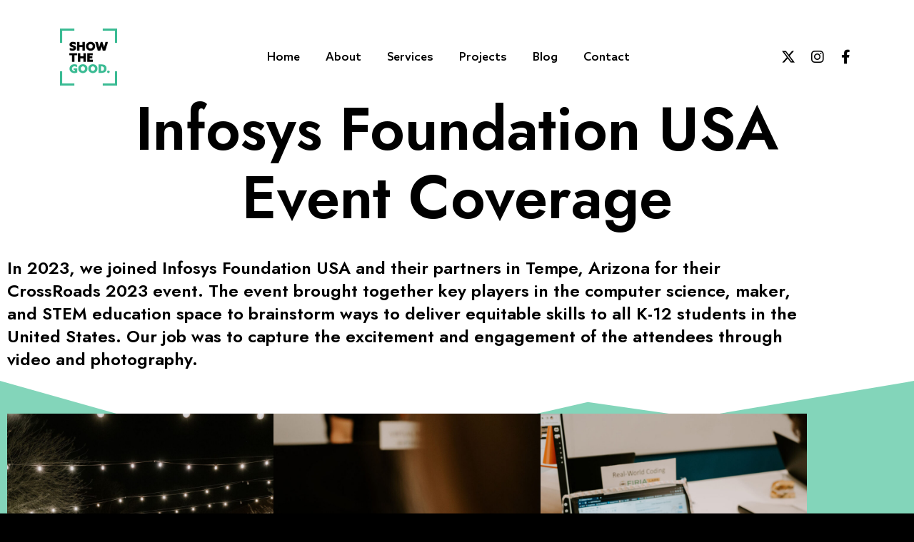

--- FILE ---
content_type: text/css
request_url: https://showthegood.com/wp-content/uploads/grve-css/grve-custom-fonts.css?ver=1767531263
body_size: -168
content:
@font-face { font-family:'AzoSans-Black'; font-display: swap; src: url('../2021/07/AzoSans-Black.ttf') format('truetype'); } @font-face { font-family:'AzoSans-Bold'; font-display: swap; src: url('../2021/07/AzoSans-Bold.ttf') format('truetype'); } @font-face { font-family:'AzoSans-Light'; font-display: swap; src: url('../2021/07/AzoSans-Light.ttf') format('truetype'); } @font-face { font-family:'AzoSans-Medium'; font-display: swap; src: url('../2021/07/AzoSans-Medium.ttf') format('truetype'); } @font-face { font-family:'AzoSans-Regular'; font-display: swap; src: url('../2021/07/AzoSans-Regular.ttf') format('truetype'); } @font-face { font-family:'AzoSans-Thin'; font-display: swap; src: url('../2021/07/AzoSans-Thin.ttf') format('truetype'); } 

--- FILE ---
content_type: text/css
request_url: https://showthegood.com/wp-content/plugins/impeka-wpb-extension/assets/css/wpb-grid.min.css?ver=2.0.1
body_size: 4219
content:
.grve-inner-section,.grve-section{position:relative;display:flex;flex-direction:row;flex-wrap:nowrap;flex:1}.grve-inner-section .grve-row,.grve-inner-section .grve-row-inner,.grve-section .grve-row,.grve-section .grve-row-inner{display:flex;flex-direction:row;flex-wrap:wrap;flex:1}.grve-inner-section .grve-row-inner,.grve-section .grve-row-inner{width:100%}.grve-inner-section.grve-large-shadow,.grve-inner-section.grve-medium-shadow,.grve-inner-section.grve-small-shadow,.grve-section.grve-large-shadow,.grve-section.grve-medium-shadow,.grve-section.grve-small-shadow{z-index:2}.grve-section.grve-container-width .grve-container,.grve-section.grve-fullwidth .grve-container{width:100%!important;max-width:100%!important;display:block}#grve-header.grve-fullwidth #grve-main-header:not(.grve-side-default).grve-with-sidearea .grve-container,.grve-boxed #grve-header.grve-fullwidth #grve-main-header:not(.grve-side-default).grve-with-sidearea .grve-container{padding-right:130px}.grve-boxed #grve-header #grve-main-header:not(.grve-side-default).grve-with-sidearea .grve-container{padding-right:80px}#grve-content.grve-left-sidebar .grve-section.grve-fullwidth,#grve-content.grve-left-sidebar .grve-section.grve-fullwidth-background,#grve-content.grve-right-sidebar .grve-section.grve-fullwidth,#grve-content.grve-right-sidebar .grve-section.grve-fullwidth-background{visibility:hidden}.grve-smallwidth .grve-container{padding-left:200px;padding-right:200px}#grve-theme-wrapper.grve-header-side .grve-smallwidth .grve-container{padding-left:90px;padding-right:90px}.grve-section.grve-percentage-height[data-height-ratio="0"]{min-height:auto}.grve-section.grve-percentage-height[data-height-ratio="10"]{min-height:10vh}.grve-section.grve-percentage-height[data-height-ratio="20"]{min-height:20vh}.grve-section.grve-percentage-height[data-height-ratio="30"]{min-height:30vh}.grve-section.grve-percentage-height[data-height-ratio="40"]{min-height:40vh}.grve-section.grve-percentage-height[data-height-ratio="50"]{min-height:50vh}.grve-section.grve-percentage-height[data-height-ratio="60"]{min-height:60vh}.grve-section.grve-percentage-height[data-height-ratio="70"]{min-height:70vh}.grve-section.grve-percentage-height[data-height-ratio="80"]{min-height:80vh}.grve-section.grve-percentage-height[data-height-ratio="90"]{min-height:90vh}.grve-section.grve-percentage-height[data-height-ratio="100"]{min-height:100vh}@media only screen and (min-width:960px) and (max-width:1200px){.grve-section.grve-percentage-height[data-tablet-height-ratio="0"]{min-height:auto}.grve-section.grve-percentage-height[data-tablet-height-ratio="10"]{min-height:10vh}.grve-section.grve-percentage-height[data-tablet-height-ratio="20"]{min-height:20vh}.grve-section.grve-percentage-height[data-tablet-height-ratio="30"]{min-height:30vh}.grve-section.grve-percentage-height[data-tablet-height-ratio="40"]{min-height:40vh}.grve-section.grve-percentage-height[data-tablet-height-ratio="50"]{min-height:50vh}.grve-section.grve-percentage-height[data-tablet-height-ratio="60"]{min-height:60vh}.grve-section.grve-percentage-height[data-tablet-height-ratio="70"]{min-height:70vh}.grve-section.grve-percentage-height[data-tablet-height-ratio="80"]{min-height:80vh}.grve-section.grve-percentage-height[data-tablet-height-ratio="90"]{min-height:90vh}.grve-section.grve-percentage-height[data-tablet-height-ratio="100"]{min-height:100vh}}@media only screen and (min-width:768px) and (max-width:959px){.grve-section.grve-percentage-height[data-tablet-sm-height-ratio="0"]{min-height:auto}.grve-section.grve-percentage-height[data-tablet-sm-height-ratio="10"]{min-height:10vh}.grve-section.grve-percentage-height[data-tablet-sm-height-ratio="20"]{min-height:20vh}.grve-section.grve-percentage-height[data-tablet-sm-height-ratio="30"]{min-height:30vh}.grve-section.grve-percentage-height[data-tablet-sm-height-ratio="40"]{min-height:40vh}.grve-section.grve-percentage-height[data-tablet-sm-height-ratio="50"]{min-height:50vh}.grve-section.grve-percentage-height[data-tablet-sm-height-ratio="60"]{min-height:60vh}.grve-section.grve-percentage-height[data-tablet-sm-height-ratio="70"]{min-height:70vh}.grve-section.grve-percentage-height[data-tablet-sm-height-ratio="80"]{min-height:80vh}.grve-section.grve-percentage-height[data-tablet-sm-height-ratio="90"]{min-height:90vh}.grve-section.grve-percentage-height[data-tablet-sm-height-ratio="100"]{min-height:100vh}}@media only screen and (max-width:767px){.grve-section.grve-percentage-height[data-mobile-height-ratio="0"]{min-height:auto}.grve-section.grve-percentage-height[data-mobile-height-ratio="10"]{min-height:10vh}.grve-section.grve-percentage-height[data-mobile-height-ratio="20"]{min-height:20vh}.grve-section.grve-percentage-height[data-mobile-height-ratio="30"]{min-height:30vh}.grve-section.grve-percentage-height[data-mobile-height-ratio="40"]{min-height:40vh}.grve-section.grve-percentage-height[data-mobile-height-ratio="50"]{min-height:50vh}.grve-section.grve-percentage-height[data-mobile-height-ratio="60"]{min-height:60vh}.grve-section.grve-percentage-height[data-mobile-height-ratio="70"]{min-height:70vh}.grve-section.grve-percentage-height[data-mobile-height-ratio="80"]{min-height:80vh}.grve-section.grve-percentage-height[data-mobile-height-ratio="90"]{min-height:90vh}.grve-section.grve-percentage-height[data-mobile-height-ratio="100"]{min-height:100vh}}.grve-section.grve-percentage-height .grve-row{min-height:100%}.grve-inner-section.grve-percentage-height[data-height-ratio="0"]{min-height:0}.grve-inner-section.grve-percentage-height[data-height-ratio="10"]{min-height:10%}.grve-inner-section.grve-percentage-height[data-height-ratio="20"]{min-height:20%}.grve-inner-section.grve-percentage-height[data-height-ratio="30"]{min-height:30%}.grve-inner-section.grve-percentage-height[data-height-ratio="40"]{min-height:40%}.grve-inner-section.grve-percentage-height[data-height-ratio="50"]{min-height:50%}.grve-inner-section.grve-percentage-height[data-height-ratio="60"]{min-height:60%}.grve-inner-section.grve-percentage-height[data-height-ratio="70"]{min-height:70%}.grve-inner-section.grve-percentage-height[data-height-ratio="80"]{min-height:80%}.grve-inner-section.grve-percentage-height[data-height-ratio="90"]{min-height:90%}.grve-inner-section.grve-percentage-height[data-height-ratio="100"]{min-height:100%}@media only screen and (min-width:960px) and (max-width:1200px){.grve-inner-section.grve-percentage-height[data-tablet-height-ratio="0"]{min-height:auto}.grve-inner-section.grve-percentage-height[data-tablet-height-ratio="10"]{min-height:10%}.grve-inner-section.grve-percentage-height[data-tablet-height-ratio="20"]{min-height:20%}.grve-inner-section.grve-percentage-height[data-tablet-height-ratio="30"]{min-height:30%}.grve-inner-section.grve-percentage-height[data-tablet-height-ratio="40"]{min-height:40%}.grve-inner-section.grve-percentage-height[data-tablet-height-ratio="50"]{min-height:50%}.grve-inner-section.grve-percentage-height[data-tablet-height-ratio="60"]{min-height:60%}.grve-inner-section.grve-percentage-height[data-tablet-height-ratio="70"]{min-height:70%}.grve-inner-section.grve-percentage-height[data-tablet-height-ratio="80"]{min-height:80%}.grve-inner-section.grve-percentage-height[data-tablet-height-ratio="90"]{min-height:90%}.grve-inner-section.grve-percentage-height[data-tablet-height-ratio="100"]{min-height:100%}}@media only screen and (min-width:768px) and (max-width:959px){.grve-inner-section.grve-percentage-height[data-tablet-sm-height-ratio="0"]{min-height:auto}.grve-inner-section.grve-percentage-height[data-tablet-sm-height-ratio="10"]{min-height:10%}.grve-inner-section.grve-percentage-height[data-tablet-sm-height-ratio="20"]{min-height:20%}.grve-inner-section.grve-percentage-height[data-tablet-sm-height-ratio="30"]{min-height:30%}.grve-inner-section.grve-percentage-height[data-tablet-sm-height-ratio="40"]{min-height:40%}.grve-inner-section.grve-percentage-height[data-tablet-sm-height-ratio="50"]{min-height:50%}.grve-inner-section.grve-percentage-height[data-tablet-sm-height-ratio="60"]{min-height:60%}.grve-inner-section.grve-percentage-height[data-tablet-sm-height-ratio="70"]{min-height:70%}.grve-inner-section.grve-percentage-height[data-tablet-sm-height-ratio="80"]{min-height:80%}.grve-inner-section.grve-percentage-height[data-tablet-sm-height-ratio="90"]{min-height:90%}.grve-inner-section.grve-percentage-height[data-tablet-sm-height-ratio="100"]{min-height:100%}}@media only screen and (max-width:767px){.grve-inner-section.grve-percentage-height[data-mobile-height-ratio="0"]{min-height:auto}.grve-inner-section.grve-percentage-height[data-mobile-height-ratio="10"]{min-height:10%}.grve-inner-section.grve-percentage-height[data-mobile-height-ratio="20"]{min-height:20%}.grve-inner-section.grve-percentage-height[data-mobile-height-ratio="30"]{min-height:30%}.grve-inner-section.grve-percentage-height[data-mobile-height-ratio="40"]{min-height:40%}.grve-inner-section.grve-percentage-height[data-mobile-height-ratio="50"]{min-height:50%}.grve-inner-section.grve-percentage-height[data-mobile-height-ratio="60"]{min-height:60%}.grve-inner-section.grve-percentage-height[data-mobile-height-ratio="70"]{min-height:70%}.grve-inner-section.grve-percentage-height[data-mobile-height-ratio="80"]{min-height:80%}.grve-inner-section.grve-percentage-height[data-mobile-height-ratio="90"]{min-height:90%}.grve-inner-section.grve-percentage-height[data-mobile-height-ratio="100"]{min-height:100%}}.grve-inner-section.grve-percentage-height .grve-container,.grve-inner-section.grve-percentage-height .grve-row{min-height:100%}.grve-column{display:flex;flex-direction:row;flex-wrap:nowrap;align-items:flex-start}.grve-column .grve-column-wrapper{width:100%;position:relative;transition:opacity .5s ease}.grve-column .grve-column-content{width:100%}.grve-column.grve-column-fullheight{align-items:stretch}.grve-column.grve-column-fullheight .grve-column-wrapper{align-items:stretch}.grve-column.grve-column-fullheight .grve-column-wrapper .grve-column-content{height:100%}.grve-column .grve-column-link{position:absolute;top:0;left:0;right:0;bottom:0;z-index:100}.grve-column-inner{display:flex;flex-direction:row;flex-wrap:nowrap;align-items:flex-start}.grve-column-inner .grve-column-wrapper-inner{position:relative;transition:opacity .5s ease}.grve-column-inner .grve-column-inner-content,.grve-column-inner .grve-column-wrapper-inner{width:100%}.grve-column-inner.grve-column-fullheight{align-items:stretch}.grve-column-inner.grve-column-fullheight .grve-column-wrapper-inner{align-items:stretch}.grve-column-inner.grve-column-fullheight .grve-column-wrapper-inner .grve-column-inner-content{height:100%}.grve-column.grve-vertical-position-middle:not(.grve-column-fullheight){align-self:center}.grve-column.grve-vertical-position-middle.grve-column-fullheight .grve-column-wrapper{display:flex;flex-direction:row;align-items:center}.grve-column.grve-vertical-position-middle.grve-column-fullheight .grve-column-wrapper .grve-column-content{height:auto}.grve-column.grve-vertical-position-bottom:not(.grve-column-fullheight){align-self:flex-end}.grve-column.grve-vertical-position-bottom.grve-column-fullheight .grve-column-wrapper{display:flex;flex-direction:row;align-items:flex-end}.grve-column.grve-vertical-position-bottom.grve-column-fullheight .grve-column-wrapper .grve-column-content{height:auto}.grve-column-inner.grve-vertical-position-middle:not(.grve-column-fullheight){align-self:center}.grve-column-inner.grve-vertical-position-middle.grve-column-fullheight .grve-column-wrapper-inner{display:flex;flex-direction:row;align-items:center}.grve-column-inner.grve-vertical-position-middle.grve-column-fullheight .grve-column-wrapper-inner .grve-column-inner-content{height:auto}.grve-column-inner.grve-vertical-position-bottom:not(.grve-column-fullheight){align-self:flex-end}.grve-column-inner.grve-vertical-position-bottom.grve-column-fullheight .grve-column-wrapper-inner{display:flex;flex-direction:row;align-items:flex-end}.grve-column-inner.grve-vertical-position-bottom.grve-column-fullheight .grve-column-wrapper-inner .grve-column-inner-content{height:auto}.grve-fullwidth .grve-row{margin-right:0;margin-left:0}.grve-fullwidth .grve-row .grve-column{padding-right:0;padding-left:0}.grve-section.grve-equal-columns .grve-column{align-items:stretch}.grve-section.grve-equal-columns .grve-column.grve-vertical-position-middle{align-self:normal}.grve-section.grve-equal-columns .grve-column.grve-vertical-position-middle .grve-column-wrapper{display:flex;flex-direction:row;align-items:center}.grve-section.grve-equal-columns .grve-column.grve-vertical-position-middle .grve-column-wrapper .grve-column-content{height:auto}.grve-section.grve-equal-columns .grve-column.grve-vertical-position-bottom{align-self:normal}.grve-section.grve-equal-columns .grve-column.grve-vertical-position-bottom .grve-column-wrapper{display:flex;flex-direction:row;align-items:flex-end}.grve-section.grve-equal-columns .grve-column.grve-vertical-position-bottom .grve-column-wrapper .grve-column-content{height:auto}.grve-inner-section.grve-equal-columns .grve-column-inner{align-items:stretch}.grve-inner-section.grve-equal-columns .grve-column-inner.grve-vertical-position-middle{align-self:normal}.grve-inner-section.grve-equal-columns .grve-column-inner.grve-vertical-position-middle .grve-column-wrapper-inner{display:flex;flex-direction:row;align-items:center}.grve-inner-section.grve-equal-columns .grve-column-inner.grve-vertical-position-middle .grve-column-wrapper-inner .grve-column-inner-content{height:auto}.grve-inner-section.grve-equal-columns .grve-column-inner.grve-vertical-position-bottom{align-self:normal}.grve-inner-section.grve-equal-columns .grve-column-inner.grve-vertical-position-bottom .grve-column-wrapper-inner{display:flex;flex-direction:row;align-items:flex-end}.grve-inner-section.grve-equal-columns .grve-column-inner.grve-vertical-position-bottom .grve-column-wrapper-inner .grve-column-inner-content{height:auto}@media only screen and (min-width:960px) and (max-width:1200px){.grve-inner-section.grve-equal-columns.grve-tablet-landscape-not-equal-columns .grve-column-inner,.grve-section.grve-equal-columns.grve-tablet-landscape-not-equal-columns .grve-column{align-items:flex-start}}@media only screen and (min-width:768px) and (max-width:959px){.grve-inner-section.grve-equal-columns.grve-tablet-portrait-not-equal-columns .grve-column-inner,.grve-section.grve-equal-columns.grve-tablet-portrait-not-equal-columns .grve-column{align-items:flex-start}}.grve-column-inner.grve-horizontal-position-center .grve-column-inner-content,.grve-column.grve-horizontal-position-center .grve-column-content{margin-left:auto;margin-right:auto}.grve-column-inner.grve-horizontal-position-right .grve-column-inner-content,.grve-column.grve-horizontal-position-right .grve-column-content{margin-left:auto;margin-right:0}@media only screen and (min-width:960px) and (max-width:1200px){.grve-column-inner.grve-tablet-horizontal-position-left .grve-column-inner-content,.grve-column.grve-tablet-horizontal-position-left .grve-column-content{margin-left:0;margin-right:auto}.grve-column-inner.grve-tablet-horizontal-position-center .grve-column-inner-content,.grve-column.grve-tablet-horizontal-position-center .grve-column-content{margin-left:auto;margin-right:auto}.grve-column-inner.grve-tablet-horizontal-position-right .grve-column-inner-content,.grve-column.grve-tablet-horizontal-position-right .grve-column-content{margin-left:auto;margin-right:0}}@media only screen and (min-width:768px) and (max-width:959px){.grve-column-inner.grve-tablet-sm-horizontal-position-left .grve-column-inner-content,.grve-column.grve-tablet-sm-horizontal-position-left .grve-column-content{margin-left:0;margin-right:auto}.grve-column-inner.grve-tablet-sm-horizontal-position-center .grve-column-inner-content,.grve-column.grve-tablet-sm-horizontal-position-center .grve-column-content{margin-left:auto;margin-right:auto}.grve-column-inner.grve-tablet-sm-horizontal-position-right .grve-column-inner-content,.grve-column.grve-tablet-sm-horizontal-position-right .grve-column-content{margin-left:auto;margin-right:0}}@media only screen and (max-width:767px){.grve-column-inner.grve-mobile-horizontal-position-left .grve-column-inner-content,.grve-column.grve-mobile-horizontal-position-left .grve-column-content{margin-left:0;margin-right:auto}.grve-column-inner.grve-mobile-horizontal-position-center .grve-column-inner-content,.grve-column.grve-mobile-horizontal-position-center .grve-column-content{margin-left:auto;margin-right:auto}.grve-column-inner.grve-mobile-horizontal-position-right .grve-column-inner-content,.grve-column.grve-mobile-horizontal-position-right .grve-column-content{margin-left:auto;margin-right:0}}.grve-column-inner.grve-custom-width-5 .grve-column-inner-content,.grve-column.grve-custom-width-5 .grve-column-content{max-width:5%}.grve-column-inner.grve-custom-width-10 .grve-column-inner-content,.grve-column.grve-custom-width-10 .grve-column-content{max-width:10%}.grve-column-inner.grve-custom-width-15 .grve-column-inner-content,.grve-column.grve-custom-width-15 .grve-column-content{max-width:15%}.grve-column-inner.grve-custom-width-20 .grve-column-inner-content,.grve-column.grve-custom-width-20 .grve-column-content{max-width:20%}.grve-column-inner.grve-custom-width-25 .grve-column-inner-content,.grve-column.grve-custom-width-25 .grve-column-content{max-width:25%}.grve-column-inner.grve-custom-width-30 .grve-column-inner-content,.grve-column.grve-custom-width-30 .grve-column-content{max-width:30%}.grve-column-inner.grve-custom-width-35 .grve-column-inner-content,.grve-column.grve-custom-width-35 .grve-column-content{max-width:35%}.grve-column-inner.grve-custom-width-40 .grve-column-inner-content,.grve-column.grve-custom-width-40 .grve-column-content{max-width:40%}.grve-column-inner.grve-custom-width-45 .grve-column-inner-content,.grve-column.grve-custom-width-45 .grve-column-content{max-width:45%}.grve-column-inner.grve-custom-width-50 .grve-column-inner-content,.grve-column.grve-custom-width-50 .grve-column-content{max-width:50%}.grve-column-inner.grve-custom-width-55 .grve-column-inner-content,.grve-column.grve-custom-width-55 .grve-column-content{max-width:55%}.grve-column-inner.grve-custom-width-60 .grve-column-inner-content,.grve-column.grve-custom-width-60 .grve-column-content{max-width:60%}.grve-column-inner.grve-custom-width-65 .grve-column-inner-content,.grve-column.grve-custom-width-65 .grve-column-content{max-width:65%}.grve-column-inner.grve-custom-width-70 .grve-column-inner-content,.grve-column.grve-custom-width-70 .grve-column-content{max-width:70%}.grve-column-inner.grve-custom-width-75 .grve-column-inner-content,.grve-column.grve-custom-width-75 .grve-column-content{max-width:75%}.grve-column-inner.grve-custom-width-80 .grve-column-inner-content,.grve-column.grve-custom-width-80 .grve-column-content{max-width:80%}.grve-column-inner.grve-custom-width-85 .grve-column-inner-content,.grve-column.grve-custom-width-85 .grve-column-content{max-width:85%}.grve-column-inner.grve-custom-width-90 .grve-column-inner-content,.grve-column.grve-custom-width-90 .grve-column-content{max-width:90%}.grve-column-inner.grve-custom-width-95 .grve-column-inner-content,.grve-column.grve-custom-width-95 .grve-column-content{max-width:95%}.grve-column-inner.grve-custom-width-100 .grve-column-inner-content,.grve-column.grve-custom-width-100 .grve-column-content{max-width:100%}@media only screen and (min-width:960px) and (max-width:1200px){.grve-column-inner.grve-tablet-custom-width-5 .grve-column-inner-content,.grve-column.grve-tablet-custom-width-5 .grve-column-content{max-width:5%!important}.grve-column-inner.grve-tablet-custom-width-10 .grve-column-inner-content,.grve-column.grve-tablet-custom-width-10 .grve-column-content{max-width:10%!important}.grve-column-inner.grve-tablet-custom-width-15 .grve-column-inner-content,.grve-column.grve-tablet-custom-width-15 .grve-column-content{max-width:15%!important}.grve-column-inner.grve-tablet-custom-width-20 .grve-column-inner-content,.grve-column.grve-tablet-custom-width-20 .grve-column-content{max-width:20%!important}.grve-column-inner.grve-tablet-custom-width-25 .grve-column-inner-content,.grve-column.grve-tablet-custom-width-25 .grve-column-content{max-width:25%!important}.grve-column-inner.grve-tablet-custom-width-30 .grve-column-inner-content,.grve-column.grve-tablet-custom-width-30 .grve-column-content{max-width:30%!important}.grve-column-inner.grve-tablet-custom-width-35 .grve-column-inner-content,.grve-column.grve-tablet-custom-width-35 .grve-column-content{max-width:35%!important}.grve-column-inner.grve-tablet-custom-width-40 .grve-column-inner-content,.grve-column.grve-tablet-custom-width-40 .grve-column-content{max-width:40%!important}.grve-column-inner.grve-tablet-custom-width-45 .grve-column-inner-content,.grve-column.grve-tablet-custom-width-45 .grve-column-content{max-width:45%!important}.grve-column-inner.grve-tablet-custom-width-50 .grve-column-inner-content,.grve-column.grve-tablet-custom-width-50 .grve-column-content{max-width:50%!important}.grve-column-inner.grve-tablet-custom-width-55 .grve-column-inner-content,.grve-column.grve-tablet-custom-width-55 .grve-column-content{max-width:55%!important}.grve-column-inner.grve-tablet-custom-width-60 .grve-column-inner-content,.grve-column.grve-tablet-custom-width-60 .grve-column-content{max-width:60%!important}.grve-column-inner.grve-tablet-custom-width-65 .grve-column-inner-content,.grve-column.grve-tablet-custom-width-65 .grve-column-content{max-width:65%!important}.grve-column-inner.grve-tablet-custom-width-70 .grve-column-inner-content,.grve-column.grve-tablet-custom-width-70 .grve-column-content{max-width:70%!important}.grve-column-inner.grve-tablet-custom-width-75 .grve-column-inner-content,.grve-column.grve-tablet-custom-width-75 .grve-column-content{max-width:75%!important}.grve-column-inner.grve-tablet-custom-width-80 .grve-column-inner-content,.grve-column.grve-tablet-custom-width-80 .grve-column-content{max-width:80%!important}.grve-column-inner.grve-tablet-custom-width-85 .grve-column-inner-content,.grve-column.grve-tablet-custom-width-85 .grve-column-content{max-width:85%!important}.grve-column-inner.grve-tablet-custom-width-90 .grve-column-inner-content,.grve-column.grve-tablet-custom-width-90 .grve-column-content{max-width:90%!important}.grve-column-inner.grve-tablet-custom-width-95 .grve-column-inner-content,.grve-column.grve-tablet-custom-width-95 .grve-column-content{max-width:95%!important}.grve-column-inner.grve-tablet-custom-width-100 .grve-column-inner-content,.grve-column.grve-tablet-custom-width-100 .grve-column-content{max-width:100%!important}}@media only screen and (min-width:768px) and (max-width:959px){.grve-column-inner.grve-tablet-sm-custom-width-5 .grve-column-inner-content,.grve-column.grve-tablet-sm-custom-width-5 .grve-column-content{max-width:5%!important}.grve-column-inner.grve-tablet-sm-custom-width-10 .grve-column-inner-content,.grve-column.grve-tablet-sm-custom-width-10 .grve-column-content{max-width:10%!important}.grve-column-inner.grve-tablet-sm-custom-width-15 .grve-column-inner-content,.grve-column.grve-tablet-sm-custom-width-15 .grve-column-content{max-width:15%!important}.grve-column-inner.grve-tablet-sm-custom-width-20 .grve-column-inner-content,.grve-column.grve-tablet-sm-custom-width-20 .grve-column-content{max-width:20%!important}.grve-column-inner.grve-tablet-sm-custom-width-25 .grve-column-inner-content,.grve-column.grve-tablet-sm-custom-width-25 .grve-column-content{max-width:25%!important}.grve-column-inner.grve-tablet-sm-custom-width-30 .grve-column-inner-content,.grve-column.grve-tablet-sm-custom-width-30 .grve-column-content{max-width:30%!important}.grve-column-inner.grve-tablet-sm-custom-width-35 .grve-column-inner-content,.grve-column.grve-tablet-sm-custom-width-35 .grve-column-content{max-width:35%!important}.grve-column-inner.grve-tablet-sm-custom-width-40 .grve-column-inner-content,.grve-column.grve-tablet-sm-custom-width-40 .grve-column-content{max-width:40%!important}.grve-column-inner.grve-tablet-sm-custom-width-45 .grve-column-inner-content,.grve-column.grve-tablet-sm-custom-width-45 .grve-column-content{max-width:45%!important}.grve-column-inner.grve-tablet-sm-custom-width-50 .grve-column-inner-content,.grve-column.grve-tablet-sm-custom-width-50 .grve-column-content{max-width:50%!important}.grve-column-inner.grve-tablet-sm-custom-width-55 .grve-column-inner-content,.grve-column.grve-tablet-sm-custom-width-55 .grve-column-content{max-width:55%!important}.grve-column-inner.grve-tablet-sm-custom-width-60 .grve-column-inner-content,.grve-column.grve-tablet-sm-custom-width-60 .grve-column-content{max-width:60%!important}.grve-column-inner.grve-tablet-sm-custom-width-65 .grve-column-inner-content,.grve-column.grve-tablet-sm-custom-width-65 .grve-column-content{max-width:65%!important}.grve-column-inner.grve-tablet-sm-custom-width-70 .grve-column-inner-content,.grve-column.grve-tablet-sm-custom-width-70 .grve-column-content{max-width:70%!important}.grve-column-inner.grve-tablet-sm-custom-width-75 .grve-column-inner-content,.grve-column.grve-tablet-sm-custom-width-75 .grve-column-content{max-width:75%!important}.grve-column-inner.grve-tablet-sm-custom-width-80 .grve-column-inner-content,.grve-column.grve-tablet-sm-custom-width-80 .grve-column-content{max-width:80%!important}.grve-column-inner.grve-tablet-sm-custom-width-85 .grve-column-inner-content,.grve-column.grve-tablet-sm-custom-width-85 .grve-column-content{max-width:85%!important}.grve-column-inner.grve-tablet-sm-custom-width-90 .grve-column-inner-content,.grve-column.grve-tablet-sm-custom-width-90 .grve-column-content{max-width:90%!important}.grve-column-inner.grve-tablet-sm-custom-width-95 .grve-column-inner-content,.grve-column.grve-tablet-sm-custom-width-95 .grve-column-content{max-width:95%!important}.grve-column-inner.grve-tablet-sm-custom-width-100 .grve-column-inner-content,.grve-column.grve-tablet-sm-custom-width-100 .grve-column-content{max-width:100%!important}}@media only screen and (max-width:767px){.grve-column-inner.grve-mobile-custom-width-5 .grve-column-inner-content,.grve-column.grve-mobile-custom-width-5 .grve-column-content{max-width:5%!important}.grve-column-inner.grve-mobile-custom-width-10 .grve-column-inner-content,.grve-column.grve-mobile-custom-width-10 .grve-column-content{max-width:10%!important}.grve-column-inner.grve-mobile-custom-width-15 .grve-column-inner-content,.grve-column.grve-mobile-custom-width-15 .grve-column-content{max-width:15%!important}.grve-column-inner.grve-mobile-custom-width-20 .grve-column-inner-content,.grve-column.grve-mobile-custom-width-20 .grve-column-content{max-width:20%!important}.grve-column-inner.grve-mobile-custom-width-25 .grve-column-inner-content,.grve-column.grve-mobile-custom-width-25 .grve-column-content{max-width:25%!important}.grve-column-inner.grve-mobile-custom-width-30 .grve-column-inner-content,.grve-column.grve-mobile-custom-width-30 .grve-column-content{max-width:30%!important}.grve-column-inner.grve-mobile-custom-width-35 .grve-column-inner-content,.grve-column.grve-mobile-custom-width-35 .grve-column-content{max-width:35%!important}.grve-column-inner.grve-mobile-custom-width-40 .grve-column-inner-content,.grve-column.grve-mobile-custom-width-40 .grve-column-content{max-width:40%!important}.grve-column-inner.grve-mobile-custom-width-45 .grve-column-inner-content,.grve-column.grve-mobile-custom-width-45 .grve-column-content{max-width:45%!important}.grve-column-inner.grve-mobile-custom-width-50 .grve-column-inner-content,.grve-column.grve-mobile-custom-width-50 .grve-column-content{max-width:50%!important}.grve-column-inner.grve-mobile-custom-width-55 .grve-column-inner-content,.grve-column.grve-mobile-custom-width-55 .grve-column-content{max-width:55%!important}.grve-column-inner.grve-mobile-custom-width-60 .grve-column-inner-content,.grve-column.grve-mobile-custom-width-60 .grve-column-content{max-width:60%!important}.grve-column-inner.grve-mobile-custom-width-65 .grve-column-inner-content,.grve-column.grve-mobile-custom-width-65 .grve-column-content{max-width:65%!important}.grve-column-inner.grve-mobile-custom-width-70 .grve-column-inner-content,.grve-column.grve-mobile-custom-width-70 .grve-column-content{max-width:70%!important}.grve-column-inner.grve-mobile-custom-width-75 .grve-column-inner-content,.grve-column.grve-mobile-custom-width-75 .grve-column-content{max-width:75%!important}.grve-column-inner.grve-mobile-custom-width-80 .grve-column-inner-content,.grve-column.grve-mobile-custom-width-80 .grve-column-content{max-width:80%!important}.grve-column-inner.grve-mobile-custom-width-85 .grve-column-inner-content,.grve-column.grve-mobile-custom-width-85 .grve-column-content{max-width:85%!important}.grve-column-inner.grve-mobile-custom-width-90 .grve-column-inner-content,.grve-column.grve-mobile-custom-width-90 .grve-column-content{max-width:90%!important}.grve-column-inner.grve-mobile-custom-width-95 .grve-column-inner-content,.grve-column.grve-mobile-custom-width-95 .grve-column-content{max-width:95%!important}.grve-column-inner.grve-mobile-custom-width-100 .grve-column-inner-content,.grve-column.grve-mobile-custom-width-100 .grve-column-content{max-width:100%!important}}.grve-column-1,.grve-column-1-12,.grve-column-1-2,.grve-column-1-3,.grve-column-1-4,.grve-column-1-5,.grve-column-1-6,.grve-column-11-12,.grve-column-2-3,.grve-column-2-5,.grve-column-3-4,.grve-column-3-5,.grve-column-4-5,.grve-column-5-12,.grve-column-5-6,.grve-column-7-12{position:relative;min-height:1px;z-index:1}.grve-column-1-12{width:8.33333333%}.grve-column-5-12{width:41.66666667%}.grve-column-7-12{width:58.33333333%}.grve-column-11-12{width:91.66666667%}.grve-column-1-6{width:16.66666667%}.grve-column-1-5{width:20%}.grve-column-2-5{width:40%}.grve-column-3-5{width:60%}.grve-column-1-4{width:25%}.grve-column-1-3{width:33.33333333%}.grve-column-1-2{width:50%}.grve-column-2-3{width:66.66666667%}.grve-column-3-4{width:75%}.grve-column-4-5{width:80%}.grve-column-5-6{width:83.33333333%}.grve-column-1{width:100%}.grve-row.grve-columns-gap-default{margin-left:-15px;margin-right:-15px}.grve-row.grve-columns-gap-default .grve-column{padding-left:15px;padding-right:15px}.grve-section.grve-fullwidth .grve-row.grve-columns-gap-default{padding-left:0;padding-right:0}.grve-section.grve-fullwidth .grve-row.grve-columns-gap-default .grve-column{padding-left:0;padding-right:0}.grve-section.grve-container-width .grve-row.grve-columns-gap-default{padding-left:15px;padding-right:15px}.grve-row-inner.grve-columns-gap-default{margin-left:-15px;margin-right:-15px}.grve-row-inner.grve-columns-gap-default .grve-column-inner{padding-left:15px;padding-right:15px}.grve-row.grve-columns-gap-none{margin:0}.grve-row.grve-columns-gap-none .grve-column{padding:0}.grve-section.grve-fullwidth .grve-row:not(.grve-columns-gap-none){margin-right:0;margin-left:0}.grve-row.grve-columns-gap-5{margin-left:-2.5px;margin-right:-2.5px}.grve-row.grve-columns-gap-5 .grve-column{padding-left:2.5px;padding-right:2.5px}.grve-section.grve-container-width .grve-row.grve-columns-gap-5,.grve-section.grve-fullwidth .grve-row.grve-columns-gap-5{padding-left:2.5px;padding-right:2.5px}.grve-row-inner.grve-columns-gap-5{margin-left:-2.5px;margin-right:-2.5px}.grve-row-inner.grve-columns-gap-5 .grve-column-inner{padding-left:2.5px;padding-right:2.5px}@media only screen and (min-width:960px) and (max-width:1200px){.grve-row.grve-tablet-vertical-gap-5{margin-top:-5px}.grve-row.grve-tablet-vertical-gap-5 .grve-column{margin-top:5px}.grve-row-inner.grve-tablet-vertical-gap-5{margin-top:-5px}.grve-row-inner.grve-tablet-vertical-gap-5 .grve-column-inner{margin-top:5px}}@media only screen and (min-width:768px) and (max-width:959px){.grve-row.grve-tablet-sm-vertical-gap-5{margin-top:-5px}.grve-row.grve-tablet-sm-vertical-gap-5 .grve-column{margin-top:5px}.grve-row-inner.grve-tablet-sm-vertical-gap-5{margin-top:-5px}.grve-row-inner.grve-tablet-sm-vertical-gap-5 .grve-column-inner{margin-top:5px}}@media only screen and (max-width:767px){.grve-row.grve-mobile-vertical-gap-5{margin-top:-5px}.grve-row.grve-mobile-vertical-gap-5 .grve-column:not(.grve-empty-column){margin-top:5px}.grve-row-inner.grve-mobile-vertical-gap-5{margin-top:-5px}.grve-row-inner.grve-mobile-vertical-gap-5 .grve-column-inner{margin-top:5px}}.grve-row.grve-columns-gap-10{margin-left:-5px;margin-right:-5px}.grve-row.grve-columns-gap-10 .grve-column{padding-left:5px;padding-right:5px}.grve-section.grve-container-width .grve-row.grve-columns-gap-10,.grve-section.grve-fullwidth .grve-row.grve-columns-gap-10{padding-left:5px;padding-right:5px}.grve-row-inner.grve-columns-gap-10{margin-left:-5px;margin-right:-5px}.grve-row-inner.grve-columns-gap-10 .grve-column-inner{padding-left:5px;padding-right:5px}@media only screen and (min-width:960px) and (max-width:1200px){.grve-row.grve-tablet-vertical-gap-10{margin-top:-10px}.grve-row.grve-tablet-vertical-gap-10 .grve-column{margin-top:10px}.grve-row-inner.grve-tablet-vertical-gap-10{margin-top:-10px}.grve-row-inner.grve-tablet-vertical-gap-10 .grve-column-inner{margin-top:10px}}@media only screen and (min-width:768px) and (max-width:959px){.grve-row.grve-tablet-sm-vertical-gap-10{margin-top:-10px}.grve-row.grve-tablet-sm-vertical-gap-10 .grve-column{margin-top:10px}.grve-row-inner.grve-tablet-sm-vertical-gap-10{margin-top:-10px}.grve-row-inner.grve-tablet-sm-vertical-gap-10 .grve-column-inner{margin-top:10px}}@media only screen and (max-width:767px){.grve-row.grve-mobile-vertical-gap-10{margin-top:-10px}.grve-row.grve-mobile-vertical-gap-10 .grve-column:not(.grve-empty-column){margin-top:10px}.grve-row-inner.grve-mobile-vertical-gap-10{margin-top:-10px}.grve-row-inner.grve-mobile-vertical-gap-10 .grve-column-inner{margin-top:10px}}.grve-row.grve-columns-gap-15{margin-left:-7.5px;margin-right:-7.5px}.grve-row.grve-columns-gap-15 .grve-column{padding-left:7.5px;padding-right:7.5px}.grve-section.grve-container-width .grve-row.grve-columns-gap-15,.grve-section.grve-fullwidth .grve-row.grve-columns-gap-15{padding-left:7.5px;padding-right:7.5px}.grve-row-inner.grve-columns-gap-15{margin-left:-7.5px;margin-right:-7.5px}.grve-row-inner.grve-columns-gap-15 .grve-column-inner{padding-left:7.5px;padding-right:7.5px}@media only screen and (min-width:960px) and (max-width:1200px){.grve-row.grve-tablet-vertical-gap-15{margin-top:-15px}.grve-row.grve-tablet-vertical-gap-15 .grve-column{margin-top:15px}.grve-row-inner.grve-tablet-vertical-gap-15{margin-top:-15px}.grve-row-inner.grve-tablet-vertical-gap-15 .grve-column-inner{margin-top:15px}}@media only screen and (min-width:768px) and (max-width:959px){.grve-row.grve-tablet-sm-vertical-gap-15{margin-top:-15px}.grve-row.grve-tablet-sm-vertical-gap-15 .grve-column{margin-top:15px}.grve-row-inner.grve-tablet-sm-vertical-gap-15{margin-top:-15px}.grve-row-inner.grve-tablet-sm-vertical-gap-15 .grve-column-inner{margin-top:15px}}@media only screen and (max-width:767px){.grve-row.grve-mobile-vertical-gap-15{margin-top:-15px}.grve-row.grve-mobile-vertical-gap-15 .grve-column:not(.grve-empty-column){margin-top:15px}.grve-row-inner.grve-mobile-vertical-gap-15{margin-top:-15px}.grve-row-inner.grve-mobile-vertical-gap-15 .grve-column-inner{margin-top:15px}}.grve-row.grve-columns-gap-20{margin-left:-10px;margin-right:-10px}.grve-row.grve-columns-gap-20 .grve-column{padding-left:10px;padding-right:10px}.grve-section.grve-container-width .grve-row.grve-columns-gap-20,.grve-section.grve-fullwidth .grve-row.grve-columns-gap-20{padding-left:10px;padding-right:10px}.grve-row-inner.grve-columns-gap-20{margin-left:-10px;margin-right:-10px}.grve-row-inner.grve-columns-gap-20 .grve-column-inner{padding-left:10px;padding-right:10px}@media only screen and (min-width:960px) and (max-width:1200px){.grve-row.grve-tablet-vertical-gap-20{margin-top:-20px}.grve-row.grve-tablet-vertical-gap-20 .grve-column{margin-top:20px}.grve-row-inner.grve-tablet-vertical-gap-20{margin-top:-20px}.grve-row-inner.grve-tablet-vertical-gap-20 .grve-column-inner{margin-top:20px}}@media only screen and (min-width:768px) and (max-width:959px){.grve-row.grve-tablet-sm-vertical-gap-20{margin-top:-20px}.grve-row.grve-tablet-sm-vertical-gap-20 .grve-column{margin-top:20px}.grve-row-inner.grve-tablet-sm-vertical-gap-20{margin-top:-20px}.grve-row-inner.grve-tablet-sm-vertical-gap-20 .grve-column-inner{margin-top:20px}}@media only screen and (max-width:767px){.grve-row.grve-mobile-vertical-gap-20{margin-top:-20px}.grve-row.grve-mobile-vertical-gap-20 .grve-column:not(.grve-empty-column){margin-top:20px}.grve-row-inner.grve-mobile-vertical-gap-20{margin-top:-20px}.grve-row-inner.grve-mobile-vertical-gap-20 .grve-column-inner{margin-top:20px}}.grve-row.grve-columns-gap-25{margin-left:-12.5px;margin-right:-12.5px}.grve-row.grve-columns-gap-25 .grve-column{padding-left:12.5px;padding-right:12.5px}.grve-section.grve-container-width .grve-row.grve-columns-gap-25,.grve-section.grve-fullwidth .grve-row.grve-columns-gap-25{padding-left:12.5px;padding-right:12.5px}.grve-row-inner.grve-columns-gap-25{margin-left:-12.5px;margin-right:-12.5px}.grve-row-inner.grve-columns-gap-25 .grve-column-inner{padding-left:12.5px;padding-right:12.5px}@media only screen and (min-width:960px) and (max-width:1200px){.grve-row.grve-tablet-vertical-gap-25{margin-top:-25px}.grve-row.grve-tablet-vertical-gap-25 .grve-column{margin-top:25px}.grve-row-inner.grve-tablet-vertical-gap-25{margin-top:-25px}.grve-row-inner.grve-tablet-vertical-gap-25 .grve-column-inner{margin-top:25px}}@media only screen and (min-width:768px) and (max-width:959px){.grve-row.grve-tablet-sm-vertical-gap-25{margin-top:-25px}.grve-row.grve-tablet-sm-vertical-gap-25 .grve-column{margin-top:25px}.grve-row-inner.grve-tablet-sm-vertical-gap-25{margin-top:-25px}.grve-row-inner.grve-tablet-sm-vertical-gap-25 .grve-column-inner{margin-top:25px}}@media only screen and (max-width:767px){.grve-row.grve-mobile-vertical-gap-25{margin-top:-25px}.grve-row.grve-mobile-vertical-gap-25 .grve-column:not(.grve-empty-column){margin-top:25px}.grve-row-inner.grve-mobile-vertical-gap-25{margin-top:-25px}.grve-row-inner.grve-mobile-vertical-gap-25 .grve-column-inner{margin-top:25px}}.grve-row.grve-columns-gap-30{margin-left:-15px;margin-right:-15px}.grve-row.grve-columns-gap-30 .grve-column{padding-left:15px;padding-right:15px}.grve-section.grve-container-width .grve-row.grve-columns-gap-30,.grve-section.grve-fullwidth .grve-row.grve-columns-gap-30{padding-left:15px;padding-right:15px}.grve-row-inner.grve-columns-gap-30{margin-left:-15px;margin-right:-15px}.grve-row-inner.grve-columns-gap-30 .grve-column-inner{padding-left:15px;padding-right:15px}@media only screen and (min-width:960px) and (max-width:1200px){.grve-row.grve-tablet-vertical-gap-30{margin-top:-30px}.grve-row.grve-tablet-vertical-gap-30 .grve-column{margin-top:30px}.grve-row-inner.grve-tablet-vertical-gap-30{margin-top:-30px}.grve-row-inner.grve-tablet-vertical-gap-30 .grve-column-inner{margin-top:30px}}@media only screen and (min-width:768px) and (max-width:959px){.grve-row.grve-tablet-sm-vertical-gap-30{margin-top:-30px}.grve-row.grve-tablet-sm-vertical-gap-30 .grve-column{margin-top:30px}.grve-row-inner.grve-tablet-sm-vertical-gap-30{margin-top:-30px}.grve-row-inner.grve-tablet-sm-vertical-gap-30 .grve-column-inner{margin-top:30px}}@media only screen and (max-width:767px){.grve-row.grve-mobile-vertical-gap-30{margin-top:-30px}.grve-row.grve-mobile-vertical-gap-30 .grve-column:not(.grve-empty-column){margin-top:30px}.grve-row-inner.grve-mobile-vertical-gap-30{margin-top:-30px}.grve-row-inner.grve-mobile-vertical-gap-30 .grve-column-inner{margin-top:30px}}.grve-row.grve-columns-gap-35{margin-left:-17.5px;margin-right:-17.5px}.grve-row.grve-columns-gap-35 .grve-column{padding-left:17.5px;padding-right:17.5px}.grve-section.grve-container-width .grve-row.grve-columns-gap-35,.grve-section.grve-fullwidth .grve-row.grve-columns-gap-35{padding-left:17.5px;padding-right:17.5px}.grve-row-inner.grve-columns-gap-35{margin-left:-17.5px;margin-right:-17.5px}.grve-row-inner.grve-columns-gap-35 .grve-column-inner{padding-left:17.5px;padding-right:17.5px}@media only screen and (min-width:960px) and (max-width:1200px){.grve-row.grve-tablet-vertical-gap-35{margin-top:-35px}.grve-row.grve-tablet-vertical-gap-35 .grve-column{margin-top:35px}.grve-row-inner.grve-tablet-vertical-gap-35{margin-top:-35px}.grve-row-inner.grve-tablet-vertical-gap-35 .grve-column-inner{margin-top:35px}}@media only screen and (min-width:768px) and (max-width:959px){.grve-row.grve-tablet-sm-vertical-gap-35{margin-top:-35px}.grve-row.grve-tablet-sm-vertical-gap-35 .grve-column{margin-top:35px}.grve-row-inner.grve-tablet-sm-vertical-gap-35{margin-top:-35px}.grve-row-inner.grve-tablet-sm-vertical-gap-35 .grve-column-inner{margin-top:35px}}@media only screen and (max-width:767px){.grve-row.grve-mobile-vertical-gap-35{margin-top:-35px}.grve-row.grve-mobile-vertical-gap-35 .grve-column:not(.grve-empty-column){margin-top:35px}.grve-row-inner.grve-mobile-vertical-gap-35{margin-top:-35px}.grve-row-inner.grve-mobile-vertical-gap-35 .grve-column-inner{margin-top:35px}}.grve-row.grve-columns-gap-40{margin-left:-20px;margin-right:-20px}.grve-row.grve-columns-gap-40 .grve-column{padding-left:20px;padding-right:20px}.grve-section.grve-container-width .grve-row.grve-columns-gap-40,.grve-section.grve-fullwidth .grve-row.grve-columns-gap-40{padding-left:20px;padding-right:20px}.grve-row-inner.grve-columns-gap-40{margin-left:-20px;margin-right:-20px}.grve-row-inner.grve-columns-gap-40 .grve-column-inner{padding-left:20px;padding-right:20px}@media only screen and (min-width:960px) and (max-width:1200px){.grve-row.grve-tablet-vertical-gap-40{margin-top:-40px}.grve-row.grve-tablet-vertical-gap-40 .grve-column{margin-top:40px}.grve-row-inner.grve-tablet-vertical-gap-40{margin-top:-40px}.grve-row-inner.grve-tablet-vertical-gap-40 .grve-column-inner{margin-top:40px}}@media only screen and (min-width:768px) and (max-width:959px){.grve-row.grve-tablet-sm-vertical-gap-40{margin-top:-40px}.grve-row.grve-tablet-sm-vertical-gap-40 .grve-column{margin-top:40px}.grve-row-inner.grve-tablet-sm-vertical-gap-40{margin-top:-40px}.grve-row-inner.grve-tablet-sm-vertical-gap-40 .grve-column-inner{margin-top:40px}}@media only screen and (max-width:767px){.grve-row.grve-mobile-vertical-gap-40{margin-top:-40px}.grve-row.grve-mobile-vertical-gap-40 .grve-column:not(.grve-empty-column){margin-top:40px}.grve-row-inner.grve-mobile-vertical-gap-40{margin-top:-40px}.grve-row-inner.grve-mobile-vertical-gap-40 .grve-column-inner{margin-top:40px}}.grve-row.grve-columns-gap-45{margin-left:-22.5px;margin-right:-22.5px}.grve-row.grve-columns-gap-45 .grve-column{padding-left:22.5px;padding-right:22.5px}.grve-section.grve-container-width .grve-row.grve-columns-gap-45,.grve-section.grve-fullwidth .grve-row.grve-columns-gap-45{padding-left:22.5px;padding-right:22.5px}.grve-row-inner.grve-columns-gap-45{margin-left:-22.5px;margin-right:-22.5px}.grve-row-inner.grve-columns-gap-45 .grve-column-inner{padding-left:22.5px;padding-right:22.5px}@media only screen and (min-width:960px) and (max-width:1200px){.grve-row.grve-tablet-vertical-gap-45{margin-top:-45px}.grve-row.grve-tablet-vertical-gap-45 .grve-column{margin-top:45px}.grve-row-inner.grve-tablet-vertical-gap-45{margin-top:-45px}.grve-row-inner.grve-tablet-vertical-gap-45 .grve-column-inner{margin-top:45px}}@media only screen and (min-width:768px) and (max-width:959px){.grve-row.grve-tablet-sm-vertical-gap-45{margin-top:-45px}.grve-row.grve-tablet-sm-vertical-gap-45 .grve-column{margin-top:45px}.grve-row-inner.grve-tablet-sm-vertical-gap-45{margin-top:-45px}.grve-row-inner.grve-tablet-sm-vertical-gap-45 .grve-column-inner{margin-top:45px}}@media only screen and (max-width:767px){.grve-row.grve-mobile-vertical-gap-45{margin-top:-45px}.grve-row.grve-mobile-vertical-gap-45 .grve-column:not(.grve-empty-column){margin-top:45px}.grve-row-inner.grve-mobile-vertical-gap-45{margin-top:-45px}.grve-row-inner.grve-mobile-vertical-gap-45 .grve-column-inner{margin-top:45px}}.grve-row.grve-columns-gap-50{margin-left:-25px;margin-right:-25px}.grve-row.grve-columns-gap-50 .grve-column{padding-left:25px;padding-right:25px}.grve-section.grve-container-width .grve-row.grve-columns-gap-50,.grve-section.grve-fullwidth .grve-row.grve-columns-gap-50{padding-left:25px;padding-right:25px}.grve-row-inner.grve-columns-gap-50{margin-left:-25px;margin-right:-25px}.grve-row-inner.grve-columns-gap-50 .grve-column-inner{padding-left:25px;padding-right:25px}@media only screen and (min-width:960px) and (max-width:1200px){.grve-row.grve-tablet-vertical-gap-50{margin-top:-50px}.grve-row.grve-tablet-vertical-gap-50 .grve-column{margin-top:50px}.grve-row-inner.grve-tablet-vertical-gap-50{margin-top:-50px}.grve-row-inner.grve-tablet-vertical-gap-50 .grve-column-inner{margin-top:50px}}@media only screen and (min-width:768px) and (max-width:959px){.grve-row.grve-tablet-sm-vertical-gap-50{margin-top:-50px}.grve-row.grve-tablet-sm-vertical-gap-50 .grve-column{margin-top:50px}.grve-row-inner.grve-tablet-sm-vertical-gap-50{margin-top:-50px}.grve-row-inner.grve-tablet-sm-vertical-gap-50 .grve-column-inner{margin-top:50px}}@media only screen and (max-width:767px){.grve-row.grve-mobile-vertical-gap-50{margin-top:-50px}.grve-row.grve-mobile-vertical-gap-50 .grve-column:not(.grve-empty-column){margin-top:50px}.grve-row-inner.grve-mobile-vertical-gap-50{margin-top:-50px}.grve-row-inner.grve-mobile-vertical-gap-50 .grve-column-inner{margin-top:50px}}.grve-row.grve-columns-gap-55{margin-left:-27.5px;margin-right:-27.5px}.grve-row.grve-columns-gap-55 .grve-column{padding-left:27.5px;padding-right:27.5px}.grve-section.grve-container-width .grve-row.grve-columns-gap-55,.grve-section.grve-fullwidth .grve-row.grve-columns-gap-55{padding-left:27.5px;padding-right:27.5px}.grve-row-inner.grve-columns-gap-55{margin-left:-27.5px;margin-right:-27.5px}.grve-row-inner.grve-columns-gap-55 .grve-column-inner{padding-left:27.5px;padding-right:27.5px}@media only screen and (min-width:960px) and (max-width:1200px){.grve-row.grve-tablet-vertical-gap-55{margin-top:-55px}.grve-row.grve-tablet-vertical-gap-55 .grve-column{margin-top:55px}.grve-row-inner.grve-tablet-vertical-gap-55{margin-top:-55px}.grve-row-inner.grve-tablet-vertical-gap-55 .grve-column-inner{margin-top:55px}}@media only screen and (min-width:768px) and (max-width:959px){.grve-row.grve-tablet-sm-vertical-gap-55{margin-top:-55px}.grve-row.grve-tablet-sm-vertical-gap-55 .grve-column{margin-top:55px}.grve-row-inner.grve-tablet-sm-vertical-gap-55{margin-top:-55px}.grve-row-inner.grve-tablet-sm-vertical-gap-55 .grve-column-inner{margin-top:55px}}@media only screen and (max-width:767px){.grve-row.grve-mobile-vertical-gap-55{margin-top:-55px}.grve-row.grve-mobile-vertical-gap-55 .grve-column:not(.grve-empty-column){margin-top:55px}.grve-row-inner.grve-mobile-vertical-gap-55{margin-top:-55px}.grve-row-inner.grve-mobile-vertical-gap-55 .grve-column-inner{margin-top:55px}}.grve-row.grve-columns-gap-60{margin-left:-30px;margin-right:-30px}.grve-row.grve-columns-gap-60 .grve-column{padding-left:30px;padding-right:30px}.grve-section.grve-container-width .grve-row.grve-columns-gap-60,.grve-section.grve-fullwidth .grve-row.grve-columns-gap-60{padding-left:30px;padding-right:30px}.grve-row-inner.grve-columns-gap-60{margin-left:-30px;margin-right:-30px}.grve-row-inner.grve-columns-gap-60 .grve-column-inner{padding-left:30px;padding-right:30px}@media only screen and (min-width:960px) and (max-width:1200px){.grve-row.grve-tablet-vertical-gap-60{margin-top:-60px}.grve-row.grve-tablet-vertical-gap-60 .grve-column{margin-top:60px}.grve-row-inner.grve-tablet-vertical-gap-60{margin-top:-60px}.grve-row-inner.grve-tablet-vertical-gap-60 .grve-column-inner{margin-top:60px}}@media only screen and (min-width:768px) and (max-width:959px){.grve-row.grve-tablet-sm-vertical-gap-60{margin-top:-60px}.grve-row.grve-tablet-sm-vertical-gap-60 .grve-column{margin-top:60px}.grve-row-inner.grve-tablet-sm-vertical-gap-60{margin-top:-60px}.grve-row-inner.grve-tablet-sm-vertical-gap-60 .grve-column-inner{margin-top:60px}}@media only screen and (max-width:767px){.grve-row.grve-mobile-vertical-gap-60{margin-top:-60px}.grve-row.grve-mobile-vertical-gap-60 .grve-column:not(.grve-empty-column){margin-top:60px}.grve-row-inner.grve-mobile-vertical-gap-60{margin-top:-60px}.grve-row-inner.grve-mobile-vertical-gap-60 .grve-column-inner{margin-top:60px}}.grve-hover-animation .grve-hover-animation-wrapper{transition:transform .5s cubic-bezier(.25,1,.2,1),opacity .5s ease}.grve-hover-animation.grve-hover-effect.grve-slide-up>.grve-hover-animation-wrapper{transform:translateY(-15px)}.grve-hover-animation.grve-hover-effect.grve-slide-down>.grve-hover-animation-wrapper{transform:translateY(15px)}.grve-hover-animation.grve-hover-effect.grve-slide-left>.grve-hover-animation-wrapper{transform:translateX(-15px)}.grve-hover-animation.grve-hover-effect.grve-slide-right>.grve-hover-animation-wrapper{transform:translateX(15px)}.grve-column-inner.grve-understate .grve-column-wrapper-inner,.grve-column.grve-understate .grve-column-wrapper{opacity:.3}@media screen and (min-width:1201px){.grve-desktop-column-hide,.grve-desktop-row-hide{display:none!important}}@media only screen and (min-width:960px) and (max-width:1200px){.grve-tablet-column-hide,.grve-tablet-row-hide{display:none!important}}@media only screen and (max-width:1200px){.grve-smallwidth .grve-container{padding-left:90px;padding-right:90px}.grve-tablet-column-1-12{width:8.33333333%}.grve-tablet-column-5-12{width:41.66666667%}.grve-tablet-column-7-12{width:58.33333333%}.grve-tablet-column-11-12{width:91.66666667%}.grve-tablet-column-1-6{width:16.66666667%}.grve-tablet-column-1-5{width:20%}.grve-tablet-column-2-5{width:40%}.grve-tablet-column-3-5{width:60%}.grve-tablet-column-1-4{width:25%}.grve-tablet-column-1-3{width:33.33333333%}.grve-tablet-column-1-2{width:50%}.grve-tablet-column-2-3{width:66.66666667%}.grve-tablet-column-3-4{width:75%}.grve-tablet-column-4-5{width:80%}.grve-tablet-column-5-6{width:83.33333333%}.grve-tablet-column-1{width:100%}}@media only screen and (min-width:768px) and (max-width:959px){.grve-tablet-sm-column-hide,.grve-tablet-sm-row-hide{display:none!important}}@media only screen and (max-width:959px){.grve-tablet-sm-column-1-12{width:8.33333333%}.grve-tablet-sm-column-5-12{width:41.66666667%}.grve-tablet-sm-column-7-12{width:58.33333333%}.grve-tablet-sm-column-11-12{width:91.66666667%}.grve-tablet-sm-column-1-6{width:16.66666667%}.grve-tablet-sm-column-1-5{width:20%}.grve-tablet-sm-column-2-5{width:40%}.grve-tablet-sm-column-3-5{width:60%}.grve-tablet-sm-column-1-4{width:25%}.grve-tablet-sm-column-1-3{width:33.33333333%}.grve-tablet-sm-column-1-2{width:50%}.grve-tablet-sm-column-2-3{width:66.66666667%}.grve-tablet-sm-column-3-4{width:75%}.grve-tablet-sm-column-4-5{width:80%}.grve-tablet-sm-column-5-6{width:83.33333333%}.grve-tablet-sm-column-1{width:100%}}@media only screen and (max-width:767px){.grve-mobile-column-hide,.grve-mobile-row-hide{display:none!important}.grve-smallwidth .grve-container{padding-left:1.875rem;padding-right:1.875rem}.grve-column-1,.grve-column-1-12,.grve-column-1-2,.grve-column-1-3,.grve-column-1-4,.grve-column-1-5,.grve-column-1-6,.grve-column-11-12,.grve-column-2-3,.grve-column-2-5,.grve-column-3-4,.grve-column-3-5,.grve-column-4-5,.grve-column-5-12,.grve-column-5-6,.grve-column-7-12{width:100%}.grve-mobile-column-1-12{width:8.33333333%}.grve-mobile-column-5-12{width:41.66666667%}.grve-mobile-column-7-12{width:58.33333333%}.grve-mobile-column-11-12{width:91.66666667%}.grve-mobile-column-1-6{width:16.66666667%}.grve-mobile-column-1-5{width:20%}.grve-mobile-column-2-5{width:40%}.grve-mobile-column-3-5{width:60%}.grve-mobile-column-1-4{width:25%}.grve-mobile-column-1-3{width:33.33333333%}.grve-mobile-column-1-2{width:50%}.grve-mobile-column-2-3{width:66.66666667%}.grve-mobile-column-3-4{width:75%}.grve-mobile-column-4-5{width:80%}.grve-mobile-column-5-6{width:83.33333333%}.grve-mobile-column-1{width:100%}.grve-column-wrapper{padding-right:0;padding-left:0}.grve-section.grve-fullwidth .grve-row{padding-right:0!important;padding-left:0!important}.grve-fullwidth .grve-row:not(.grve-columns-gap-none) .grve-column{padding-right:15px;padding-left:15px}}@media only screen and (max-width:479px){.grve-mobile-sm-column-1-12{width:8.33333333%}.grve-mobile-sm-column-5-12{width:41.66666667%}.grve-mobile-sm-column-7-12{width:58.33333333%}.grve-mobile-sm-column-11-12{width:91.66666667%}.grve-mobile-sm-column-1-6{width:16.66666667%}.grve-mobile-sm-column-1-5{width:20%}.grve-mobile-sm-column-2-5{width:40%}.grve-mobile-sm-column-3-5{width:60%}.grve-mobile-sm-column-1-4{width:25%}.grve-mobile-sm-column-1-3{width:33.33333333%}.grve-mobile-sm-column-1-2{width:50%}.grve-mobile-sm-column-2-3{width:66.66666667%}.grve-mobile-sm-column-3-4{width:75%}.grve-mobile-sm-column-4-5{width:80%}.grve-mobile-sm-column-5-6{width:83.33333333%}.grve-mobile-sm-column-1{width:100%}}.grve-order-1{order:1}.grve-order-2{order:2}.grve-order-3{order:3}.grve-order-4{order:4}.grve-order-5{order:5}.grve-order-6{order:6}.grve-order-7{order:7}@media only screen and (min-width:960px) and (max-width:1200px){.grve-tablet-order-1{order:1}.grve-tablet-order-2{order:2}.grve-tablet-order-3{order:3}.grve-tablet-order-4{order:4}.grve-tablet-order-5{order:5}.grve-tablet-order-6{order:6}.grve-tablet-order-7{order:7}}@media only screen and (min-width:768px) and (max-width:959px){.grve-tablet-sm-order-1{order:1}.grve-tablet-sm-order-2{order:2}.grve-tablet-sm-order-3{order:3}.grve-tablet-sm-order-4{order:4}.grve-tablet-sm-order-5{order:5}.grve-tablet-sm-order-6{order:6}.grve-tablet-sm-order-7{order:7}}@media only screen and (max-width:767px){.grve-mobile-order-1{order:1}.grve-mobile-order-2{order:2}.grve-mobile-order-3{order:3}.grve-mobile-order-4{order:4}.grve-mobile-order-5{order:5}.grve-mobile-order-6{order:6}.grve-mobile-order-7{order:7}}

--- FILE ---
content_type: text/css
request_url: https://showthegood.com/wp-content/uploads/elementor/css/post-7810.css?ver=1767498128
body_size: 246
content:
.elementor-widget-text-editor{font-family:var( --e-global-typography-text-font-family ), Sans-serif;font-weight:var( --e-global-typography-text-font-weight );color:var( --e-global-color-text );}.elementor-widget-text-editor.elementor-drop-cap-view-stacked .elementor-drop-cap{background-color:var( --e-global-color-primary );}.elementor-widget-text-editor.elementor-drop-cap-view-framed .elementor-drop-cap, .elementor-widget-text-editor.elementor-drop-cap-view-default .elementor-drop-cap{color:var( --e-global-color-primary );border-color:var( --e-global-color-primary );}.elementor-7810 .elementor-element.elementor-element-e4610ee:not(.elementor-motion-effects-element-type-background), .elementor-7810 .elementor-element.elementor-element-e4610ee > .elementor-motion-effects-container > .elementor-motion-effects-layer{background-color:var( --e-global-color-accent );}.elementor-7810 .elementor-element.elementor-element-e4610ee{transition:background 0.3s, border 0.3s, border-radius 0.3s, box-shadow 0.3s;padding:40px 0px 10px 0px;}.elementor-7810 .elementor-element.elementor-element-e4610ee > .elementor-background-overlay{transition:background 0.3s, border-radius 0.3s, opacity 0.3s;}.elementor-7810 .elementor-element.elementor-element-e4610ee > .elementor-shape-top .elementor-shape-fill{fill:#FFFFFF;}.elementor-7810 .elementor-element.elementor-element-e4610ee > .elementor-shape-top svg{width:calc(100% + 1.3px);height:128px;}.elementor-7810 .elementor-element.elementor-element-a13a864:not(.elementor-motion-effects-element-type-background), .elementor-7810 .elementor-element.elementor-element-a13a864 > .elementor-motion-effects-container > .elementor-motion-effects-layer{background-color:#000000;}.elementor-7810 .elementor-element.elementor-element-a13a864{transition:background 0.3s, border 0.3s, border-radius 0.3s, box-shadow 0.3s;padding:50px 0px 50px 0px;}.elementor-7810 .elementor-element.elementor-element-a13a864 > .elementor-background-overlay{transition:background 0.3s, border-radius 0.3s, opacity 0.3s;}.elementor-7810 .elementor-element.elementor-element-7137bd6:not(.elementor-motion-effects-element-type-background), .elementor-7810 .elementor-element.elementor-element-7137bd6 > .elementor-motion-effects-container > .elementor-motion-effects-layer{background-color:var( --e-global-color-accent );}.elementor-7810 .elementor-element.elementor-element-7137bd6 > .elementor-background-overlay{background-color:#FFFFFF;opacity:0;transition:background 0.3s, border-radius 0.3s, opacity 0.3s;}.elementor-7810 .elementor-element.elementor-element-7137bd6{transition:background 0.3s, border 0.3s, border-radius 0.3s, box-shadow 0.3s;padding:50px 0px 0px 0px;}.elementor-7810 .elementor-element.elementor-element-7137bd6 > .elementor-shape-bottom .elementor-shape-fill{fill:#FFFFFF;}.elementor-7810 .elementor-element.elementor-element-7137bd6 > .elementor-shape-bottom svg{width:calc(100% + 1.3px);height:166px;}.elementor-7810 .elementor-element.elementor-element-dad6e01 > .elementor-widget-container{padding:0px 0px 50px 0px;}.elementor-7810 .elementor-element.elementor-element-c6bbc68{padding:30px 0px 0px 0px;}.elementor-7810 .elementor-element.elementor-element-b7c99da > .elementor-widget-container{padding:50px 0px 0px 0px;}@media(min-width:768px){.elementor-7810 .elementor-element.elementor-element-405f8ba{width:20.702%;}.elementor-7810 .elementor-element.elementor-element-7b04065{width:79.298%;}}

--- FILE ---
content_type: application/javascript
request_url: https://showthegood.com/wp-content/themes/impeka/js/main.min.js?ver=2.0.1
body_size: 27716
content:
var GRVE=GRVE||{};!function(e){"use strict";(GRVE={init:function(){this.headerSettings.init(),this.feature.init(),this.pageSettings.init()},onLoad:function(){GRVE.pageSettings.sectionColor.onResize(),GRVE.pageSettings.skinScrollEffect.onResize(),GRVE.pageSettings.skinScrollEffectElementor.onResize(),GRVE.pageSettings.sectionNav.onResize(),GRVE.pageSettings.parallaxBg.onResize(),GRVE.pageSettings.parallaxCol.onResize(),GRVE.pageSettings.listTitleGrid.relayout(),window.location.hash&&setTimeout(function(){var t=window.location.hash;if(e(t).length)if(e(t).hasClass("grve-tab-content")||e(t).hasClass("grve-accordion-content")){var i=e('.grve-tab-link[data-rel="'+t+'"]:visible');i.length&&i.click()}else e("html, body").scrollTop(e(t).offset().top)},0)},onResize:function(){this.headerSettings.onResize(),this.pageSettings.onResize(),this.feature.onResize()},onScroll:function(){this.headerSettings.onScroll(),this.pageSettings.onScroll(),this.feature.onScroll()},afterTransition:function(){this.pageSettings.basics.svgAnimation()}}).headerSettings={init:function(){this.mainHeader.init(),this.verticalMenu.init(),this.horizontalMenu.init(),this.offcanvasMenu.init(),this.slidingArea.init(),this.slidingFilters.init(),this.responsiveMenu.init(),this.safeButton.init(),this.anchorMenu.init(),this.anchorMenu.sticky(!1),this.languageDropdown(),this.miniCart(),this.ajaxSearchForm(),this.mainHeader.getHeaderHeight()},onScroll:function(){this.mainHeader.updateSticky()},onResize:function(){this.mainHeader.checkSticky()},mainHeader:{selectors:"#grve-main-header, #grve-main-responsive-header",init:function(){var t=this;if((c=t.getHeader()).length){g=c.data("sticky");var i=void 0!=e("#grve-header").offset().top?e("#grve-header").offset().top:0,r=c.outerHeight();t.headerOffset=r+i,t.checkSticky(),a.on("grve_safebutton_before_close",function(){var e=t.getHeader();"none"!==g&&t.disableSticky(e)}),a.on("grve_safebutton_close",function(){var e=t.getHeader();"none"!==g&&t.enableSticky(e,H)})}},getHeader:function(){return e(this.selectors).filter(":visible")},getHeaderHeight:function(){var t=this.getHeader(),i=t.data("sticky"),a=0;if(t&&"none"!==i&&void 0!==i)if("scrollup"===i||"shrink"===i){var r=parseInt(impeka_grve_main_data.header_sticky_shrink_spacing["padding-top"]),n=parseInt(impeka_grve_main_data.header_sticky_shrink_spacing["padding-bottom"]),s=parseInt(impeka_grve_main_data.header_sticky_shrink_logo_height),o=e("#grve-main-header .grve-header-row").height();a=(o=o>s?o:s)+r+n}else a=t.outerHeight();return a},checkSticky:function(){c=this.getHeader(),g=c.data("sticky"),c&&("none"!==g&&void 0!==g?(this.enableSticky(c,H),setTimeout(function(){c.addClass("grve-sticky-ready")},200)):this.disableSticky(c))},enableSticky:function(t,i){if("undefined"==typeof stick_in_parent&&!e().stick_in_parent)return console.log("Sticky Kit not Defined."),!0;void 0===i&&(i=0),t.stick_in_parent({parent:"body",sticky_class:"grve-fixed",offset_top:i}).on("sticky_kit:stick",function(e){S=!0,GRVE.headerSettings.mainHeader.updateSticky()}),t.trigger("sticky_kit:recalc"),R=!1},disableSticky:function(t){if("undefined"==typeof stick_in_parent&&!e().stick_in_parent)return console.log("Sticky Kit not Defined."),!0;t.trigger("sticky_kit:detach"),R=!0,t.removeClass("grve-sticky-header grve-scroll-down grve-scroll-up")},updateSticky:function(){function t(e){if(v.length){var t=parseInt(v.css("top"));"up"===e?v.css({transform:"translateY(-"+(t-i.getHeaderHeight())+"px)"}):"top"===e?v.css({transform:"translateY(-"+t+"px)"}):"bottom"===e?v.css({transform:"translateY(-"+(t-i.getHeaderHeight())+"px)"}):v.css({transform:"translateY(0)"})}}var i=this;if("none"!==g&&void 0!==g&&c.length&&!c.is("#grve-main-responsive-header")&&!R){var n=a.scrollTop(),o=GRVE.helpers.getScrollDirection(),d=function(e,t){var i={up:0,down:0};return GRVE.helpers.isMobile.any()&&(i={up:20,down:20}),Math.abs(e-w)>=i[t]}(n,o);if(n>i.headerOffset&&S&&!l.hasClass("grve-sticky-header")&&("main-header"!=c.data("sticky-mode")&&i.changeSkin("sticky"),setTimeout(function(){GRVE.headerSettings.anchorMenu.sticky(!0)},10)),n>i.headerOffset&&"down"===o&&S&&!l.hasClass("grve-sticky-header")?(l.addClass("grve-sticky-header"),t("up"),"main-header"!=c.data("sticky-mode")&&i.changeSkin("sticky")):n<=i.headerOffset&&"up"===o&&S&&l.hasClass("grve-sticky-header")&&(l.removeClass("grve-sticky-header"),t("down"),"main-header"!=c.data("sticky-mode")&&i.changeSkin()),"scrollup"===g&&("down"===o&&n>500+i.headerOffset&&!T&&d?(T=!0,c.addClass("grve-hide-header"),t("top")):"up"===o&&T&&d&&(T=!1,c.removeClass("grve-hide-header"),t("bottom"))),"main-header"==c.data("sticky-mode")&&!s.hasClass("grve-skin-effect")){var h=e(r.hasClass("elementor-page")?".elementor-section":".grve-section"),p=h.length;h.each(function(){var t=e(this),r=t.offset().top,n=r+t.outerHeight(),s=a.scrollTop(),o=GRVE.helpers.getTopBarHeight();(0===t.index()&&r-o>s||p-1===t.index()&&n-o<s)&&t.hasClass("current-section")?(t.removeClass("current-section"),i.changeSkin(c.data("header-color"))):r-o<=s&&n-o>s&&!t.hasClass("current-section")&&(t.addClass("current-section").siblings().removeClass("current-section"),i.changeSkin(t.data("header-color")))})}}},changeSkin:function(e){var t=l.data("header-skin"),i=void 0!==e?e:t;l.removeClass("grve-skin-dark grve-skin-light grve-skin-default grve-skin-sticky").addClass("grve-skin-"+i)}},horizontalMenu:{init:function(){this.mainMenu()},mainMenu:function(){var t=this,i=e("#grve-header .grve-horizontal-menu > ul.grve-menu");e(".grve-main-menu").find('a[href="#"]').on("click",function(e){e.preventDefault()}),i.superfish({popUpSelector:".grve-sub-menu, .grve-megamenu-sub-menu-column",delay:800,speed:300,cssArrows:!1,hoverClass:"grve-menu-hover",speedOut:100,animation:!1,animationOut:!1,disableHI:!0,onBeforeShow:function(){var t=e(this);if(t.length){var i=t.parent(),n=a.width(),s=t.width(),o=i.offset().left;if(i.hasClass("grve-menu-area-item")&&i.find(".grve-isotope").length&&GRVE.pageSettings.isotope.relayout(),i.removeClass("grve-invert"),i.hasClass("grve-menu-size-custom")&&s+o>n){var l=n-(s+o);t.css({left:l-30})}if(!i.hasClass("megamenu")&&i.hasClass("menu-item-has-children")){var c=i.children(".grve-classic-sub-menu");if(c.length){s+c.offset().left>n&&i.addClass("grve-invert")}}if(r.hasClass("grve-boxed")&&i.hasClass("grve-menu-size-custom")){var g=e("#grve-theme-wrapper").width(),d=e("#grve-theme-wrapper").offset().left,v=0;s+o>g+d&&(v=g+d-(s+o)),t.css({left:v})}t.find(".grve-vertical-menu").each(function(){GRVE.headerSettings.verticalMenu.reset(e(this))})}},onShow:function(){var i=e(this).parent();l.hasClass("grve-megamenu-change-header-skin")&&i.hasClass("megamenu")&&!i.hasClass("grve-menu-size-custom")&&t.removeTransparentHeader(!0)},onBeforeHide:function(){var i=e(this).parent();l.hasClass("grve-megamenu-change-header-skin")&&i.hasClass("grve-first-level")&&t.removeTransparentHeader(!1)}})},removeTransparentHeader:function(e){var t=l.data("header-skin"),i=l.data("megamenu-header-skin");e&&!l.hasClass("grve-skin-changed")?(l.removeClass("grve-skin-"+t),l.addClass("grve-skin-changed grve-skin-"+i)):!e&&l.hasClass("grve-skin-changed")&&(l.removeClass("grve-skin-changed grve-skin-"+i),l.addClass("grve-skin-"+t))}},verticalMenu:{init:function(){function t(t){var i=t.closest(".grve-vertical-menu"),n=i.data("menu-type"),s=void 0!==i.parents(".grve-hidden-area").data("items-animation")?i.parents(".grve-hidden-area").data("items-animation"):"bottom-to-top",o=t.parent().parent().children().not(e(".grve-link-wrapper")),l=t.parent().find(".grve-item").html(),c=i.data("current");r||(r=!0,"slide"==n?(function(e,t){var i=e.children(".grve-go-back-wrapper");i.find(".grve-label").html(t),i.removeClass("grve-active")}(o,l),function(e,t,i,n){function s(){r=!1,e.data("current",t)}var o=-100*t+"%",l=a.getItems(i),c=gsap.timeline();i.addClass("grve-current"),e.css({"min-height":i.height()}),"none"!=n?(c.to(e,{x:o,duration:.4,ease:"power1.out"}),c.fromTo(l,{opacity:0,y:20},{opacity:1,y:0,duration:.4,ease:"power1.out",stagger:.1,onComplete:s},"<0.4")):c.to(e,{x:o,duration:.4,ease:"power1.out",onComplete:s})}(i,++c,o,s)):"toggle"==n?function(t,i){var n=a.getItems(t),s=gsap.timeline();t.is(":visible")?(t.parent().find(".grve-arrow").removeClass("grve-open"),t.slideUp(200,function(){r=!1,e(this).removeClass("grve-current").find(".grve-current").removeClass("grve-current").hide()})):(t.parent().find(".grve-arrow").first().addClass("grve-open"),t.slideDown(200,function(){r=!1,e(this).addClass("grve-current"),"none"!=i&&s.from(n,{opacity:0,y:10,duration:.4,ease:"power1.out",stagger:.1})}))}(o,s):"accordion"==n&&function(t,i){var n=a.getItems(t),s=gsap.timeline({clear:!0});t.is(":visible")?(t.parent().find(".grve-arrow").removeClass("grve-open"),t.slideUp(200,function(){r=!1,e(this).removeClass("grve-current").find(".grve-current").removeClass("grve-current").hide()})):(t.parent().find(".grve-arrow").first().addClass("grve-open"),t.slideDown(200,function(){r=!1,e(this).addClass("grve-current"),"none"!=i&&s.from(n,{opacity:0,y:10,duration:.4,ease:"power1.out",stagger:.1})}).parent().siblings().find(".grve-current").slideUp(200,function(){e(this).parent().find(".grve-arrow").removeClass("grve-open"),e(this).removeClass("grve-current").find(".grve-current").removeClass("grve-current").hide()}))}(o,s))}var a=this,r=!1;a.setVerticalMenu(),d.each(function(){var t=e(this),i=t.data("menu-type"),a=t.find("li.menu-item-has-children").children().not(e(".grve-link-wrapper"));t.data("current",0),"slide"==i&&function(t){t.each(function(){var t=e(this),i=impeka_grve_main_data.string_back?impeka_grve_main_data.string_back:"Back",a=e('<li class="grve-go-back-wrapper"><a href="#" class="grve-go-back"><div class="grve-back-arrow"></div><span class="screen-reader-text">'+i+"</span></a></li>");t.hasClass("grve-sub-menu")&&(a=e('<div class="grve-go-back-wrapper"><a href="#" class="grve-go-back"><div class="grve-back-arrow"></div><span class="screen-reader-text">'+i+"</span></a></div>")),t.find(".grve-go-back-wrapper").length||a.prependTo(t)})}(a)}),i.on("click",".grve-vertical-menu .grve-link-wrapper a",function(i){"#"===e(this).attr("href")&&(i.preventDefault(),t(e(this)))}),i.on("click",".grve-vertical-menu .grve-arrow",function(){t(e(this))}),i.on("click",".grve-vertical-menu .grve-go-back-wrapper a",function(t){t.preventDefault();var i=e(this).closest(".grve-vertical-menu"),n=void 0!==i.parents(".grve-hidden-area").data("items-animation")?i.parents(".grve-hidden-area").data("items-animation"):"bottom-to-top",s=e(this).parent().parent(),o=i.data("current"),l=1===o?s.parent().parent():s.parent().parent().parent();r||(r=!0,function(e,t,i,n,s){function o(){r=!1,i.removeClass("grve-current"),e.css({"min-height":n.height()}),e.data("current",t)}var l=-100*t+"%",c=a.getItems(i),g=gsap.timeline({clear:!0});"none"!=s?(g.fromTo(c,{opacity:1,y:0},{opacity:0,y:20,duration:.4,ease:"power1.out",stagger:.1}),g.to(e,{x:l,duration:.4,ease:"power1.out",onComplete:o},"<0.4")):g.to(e,{x:l,duration:.4,ease:"power1.out",onComplete:o})}(i,--o,s,l,n))})},getItems:function(t){var i=[],a=t.find(".grve-go-back-wrapper");if(a.length&&i.push(a[0]),t.hasClass("grve-area-item-sub-menu")){r=t.children().not(".grve-go-back-wrapper");i.push(r)}else if(t.hasClass("grve-sub-menu")){(r=t.find(".sub-menu").first().children()).each(function(){i.push(e(this).find(".grve-link-wrapper").first())})}else{var r;(r=t.children("li").not(".grve-go-back-wrapper")).each(function(){i.push(e(this).find(".grve-link-wrapper").first())})}return i},reset:function(e){if("slide"==e.data("menu-type")){gsap.timeline({clear:!0}).to(e,{x:0,duration:0,ease:"power1.out"}),e.data("current",0),e.removeAttr("style"),e.find(".grve-current").removeClass("grve-current")}else e.children().find(".grve-current").removeClass("grve-current").hide(),e.find(".grve-arrow").removeClass("grve-open")},setVerticalMenu:function(){e(".grve-area-item-sub-menu").each(function(){var t=e(this).find(".grve-vertical-menu .grve-menu").find(".grve-first-level"),i=t.find(".grve-arrow"),a=t.children().not(".grve-link-wrapper");t.removeClass("menu-item-has-children"),i.remove(),a.remove()});d.find(".grve-hidden-menu-item").each(function(){var t=e(this),i=t.find(".sub-menu").first();i.length&&(i.children().insertAfter(t),t.remove())})}},toggleHiddenArea:{init:function(t,r,n){var s=this,o=e(t),l=void 0!=n?n:"hiddenarea";if(o.length){var c=!1,g=o.find(".grve-area-inner"),d=o.find(".grve-content"),v=o.find(".grve-hidden-area-overlay"),h=o.find(".grve-close-btn"),p=o.data("animation"),u=e.extend(s.getAnimationType(p),{duration:.4,ease:"power1.out"}),f=gsap.timeline({paused:!0,onStart:function(){o.css("display","block"),s.open(o,l)},onComplete:function(){function i(){a.trigger("grve_"+l+"_open")}var r=s.getItems(t);if(r.length){var n=o.data("items-animation"),c=e.extend(s.getAnimationType(n),{duration:.4,ease:"power1.out",stagger:.1}),g=gsap.timeline({onComplete:i});g.set(d,{visibility:"visible"}),g.from(r,c)}else i()},onReverseComplete:function(){s.close(o,l),o.css("display","none")}});v.length&&f.fromTo(v,{opacity:0},{opacity:1,duration:.4,ease:"power1.out"}),f.from(g,u),i.on("click",r,function(t){t.preventDefault(),c?c&&(c=!1,f.reverse(),a.trigger("grve_"+l+"_before_close")):(c=!0,f.play(),a.trigger("grve_"+l+"_before_open")),o.hasClass("grve-offcanvas-full-width")&&e(r).toggleClass("grve-close")}),h.on("click",function(t){t.preventDefault(),c&&(c=!1,f.reverse(),a.trigger("grve_"+l+"_before_close")),o.hasClass("grve-offcanvas-full-width")&&e(r).toggleClass("grve-close")})}},getItems:function(t){n=[];if("#grve-offcanvas-area"===t){var i=e(t).find(".grve-offcanvas-logo"),a=(r=e(t).find("#grve-main-menu.grve-vertical-menu > .grve-menu")).children();i.length&&n.push(i),a.each(function(){n.push(e(this).find("> .grve-link-wrapper"))})}else if("#grve-responsive-menu-area"===t)var r=e(t).find(".grve-vertical-menu"),a=r.find(".grve-first-level:not(.grve-menu-element-first-level) > .grve-link-wrapper"),n=e.makeArray(a);var s=e(t).find(".grve-area-bottom"),o=s.children(),l=e(t).find(".grve-area-right"),c=e(t).find("#grve-second-menu.grve-vertical-menu > .grve-menu").children(),g=l.children();return s.length&&(o.length?n.push(o):n.push(s)),l.length&&(g.length?g.each(function(){e(this).hasClass("grve-vertical-menu-wrapper")?c.each(function(){n.push(e(this).find("> .grve-link-wrapper"))}):n.push(e(this))}):n.push(l)),n},open:function(t,i){if(1==t.data("header-visibility")){var n=GRVE.headerSettings.mainHeader.getHeader();n.addClass("grve-header-visible");var s=n.offset().top+n.outerHeight()-a.scrollTop();t.find(".grve-area-scroller").css({"margin-top":s,height:"calc(100% - "+s+"px)"}),GRVE.headerSettings.mainHeader.changeSkin(t.data("header-skin")),GRVE.headerSettings.toggleHiddenArea.setHeaderSpace()}r.addClass("grve-"+i+"-open"),e("html").addClass("grve-stop-scrolling")},close:function(t,i){if(1==t.data("header-visibility")){var n=GRVE.headerSettings.mainHeader.getHeader();n.removeClass("grve-header-visible"),GRVE.headerSettings.mainHeader.changeSkin(n.data("header-skin")),GRVE.headerSettings.toggleHiddenArea.resetHeaderSpace()}var s=t.find(".grve-vertical-menu");t.find(".grve-content").css("visibility",""),GRVE.headerSettings.verticalMenu.reset(s),r.removeClass("grve-"+i+"-open"),e("html").removeClass("grve-stop-scrolling"),a.trigger("grve_"+i+"_close")},getAnimationType:function(e){var t={opacity:1,x:0,y:0};if(r.hasClass("rtl"))switch(e){case"fade-in":t.opacity=0;break;case"left-to-right":t.x="100%",t.opacity=0;break;case"right-to-left":t.x="-100%",t.opacity=0;break;case"top-to-bottom":t.y="-100%",t.opacity=0;break;case"bottom-to-top":t.y="100%",t.opacity=0}else switch(e){case"fade-in":t.opacity=0;break;case"left-to-right":t.x="-100%",t.opacity=0;break;case"right-to-left":t.x="100%",t.opacity=0;break;case"top-to-bottom":t.y="-100%",t.opacity=0;break;case"bottom-to-top":t.y="100%",t.opacity=0}return t},setHeaderSpace:function(){var t=GRVE.headerSettings.mainHeader.getHeader(),i=t.is("#grve-main-responsive-header")?"grve-responsive-header-overlapping":"grve-header-overlapping";if(!t.hasClass("grve-fixed")&&!r.hasClass(i)){var a=t.outerHeight();e("#grve-header").css({"padding-bottom":a})}},resetHeaderSpace:function(){e("#grve-header").css({"padding-bottom":""})}},responsiveMenu:{init:function(){GRVE.headerSettings.toggleHiddenArea.init("#grve-responsive-menu-area",".grve-toggle-responsive-menu","responsivemenu")}},offcanvasMenu:{init:function(){GRVE.headerSettings.toggleHiddenArea.init("#grve-offcanvas-area",".grve-toggle-offcanvas","offcanvas")}},slidingArea:{init:function(){GRVE.headerSettings.toggleHiddenArea.init("#grve-side-area",".grve-toggle-side-area","side-area")}},slidingFilters:{init:function(){GRVE.headerSettings.toggleHiddenArea.init("#grve-filters-area",".grve-toggle-filters-area","filters-area")}},safeButton:{init:function(){var t=this,r=e(".grve-toggle-safebutton-area"),n=e("#grve-safebutton-area"),s=n.find(".grve-close-btn"),o=n.find(".grve-safebutton-wrapper"),l=!1;if(t.scrollTarget=null,t.scrollPosition=0,n.length){var c=e("#grve-safebutton-overlay"),g=gsap.timeline({paused:!0,onStart:function(){r.parent().addClass("grve-close")},onComplete:function(){t.open(n)},onReverseComplete:function(){t.close(n)}});g.set(c,{display:"block"}),g.from(c,{duration:.6,x:"-100%",ease:"power1.out",onComplete:t.toggleMainContent}),g.set(n,{display:"block",onComplete:t.setAreaScrollPosition,onReverseComplete:t.setPageScrollPosition}),g.to(c,{duration:.6,x:"100%",ease:"power1.out",onReverseComplete:t.toggleMainContent}),g.from(o,{duration:.6,opacity:0,ease:"power1.out"},"-=0.3")}r.on("click",function(i){i.preventDefault();var r=e(this);n.length&&!l?(l=!0,g.play(),t.scrollPosition=a.scrollTop()):n.length&&l&&(l=!1,g.reverse(),r.parent().removeClass("grve-close"))}),s.on("click",function(e){e.preventDefault(),l=!1,g.reverse()}),i.on("keyup",function(e){n.length&&27==e.keyCode&&l&&(l=!1,g.reverse())}),n.on("click",".grve-menu-element a",function(i){var a=e(this).attr("href").split("#").pop();e("#"+a).length&&(i.preventDefault(),t.scrollTarget=e("#"+a),s.trigger("click"))})},open:function(e){a.trigger("grve_safebutton_open"),r.addClass("grve-safebutton-open")},close:function(t){var i=this;a.trigger("grve_safebutton_close"),r.removeClass("grve-safebutton-open"),null!==i.scrollTarget&&(GRVE.helpers.smoothScrollTo(i.scrollTarget),i.scrollTarget=null);t.find(e('iframe[src*="youtube"]')).each(function(){i.stopYoutubeVideo(this)})},setAreaScrollPosition:function(){e("html, body").scrollTop(0),e("#grve-safebutton-area").find(".grve-isotope").length&&GRVE.pageSettings.isotope.relayout()},setPageScrollPosition:function(){var t=GRVE.headerSettings.safeButton;e("html, body").scrollTop(t.scrollPosition)},toggleMainContent:function(){r.toggleClass("grve-safebutton-ready"),e("html").toggleClass("grve-safebutton-ready"),e.each({topBar:"#grve-top-bar",header:"#grve-header",feature:"#grve-feature-section",content:"#grve-theme-content",footer:"#grve-footer"},function(){e(this).toggle()}),r.hasClass("grve-safebutton-open")&&a.trigger("grve_safebutton_before_close")},stopYoutubeVideo:function(t){return e(t).attr("src",e(t).attr("src")),!1}},anchorMenu:{init:function(t){e(".grve-anchor-dropdown").on("change",function(){var t=e(this).find("option:selected").val();e(".grve-anchor-menu .menu-item-"+t+" a")[0].click()})},sticky:function(e){if(v.length){var t=GRVE.headerSettings.mainHeader.getHeader();if(!e&&v.offset().top>t.outerHeight()&&("scrollup"===g||"shrink"===g))return;v.stick_in_parent({parent:"#grve-theme-content",bottoming:!1,inner_scrolling:!1,offset_top:GRVE.headerSettings.mainHeader.getHeaderHeight()})}}},languageDropdown:function(){e(".grve-language.grve-dropdown").superfish({popUpSelector:"ul",delay:800,speed:300,cssArrows:!1,hoverClass:"grve-hover",speedOut:100,animation:!1,animationOut:!1})},miniCart:function(){var t=e(".grve-toggle-minicart"),a=e("#grve-cart-area"),r=!1;if(a.length){var n=gsap.timeline({paused:!0,onComplete:function(){r=!0},onReverseComplete:function(){r=!1}});n.set(a,{display:"block"}),n.to(a,{opacity:1,duration:.5,ease:"power3.inOut"}),t.on("click",function(e){e.preventDefault(),0==n.progress()?n.play():n.reverse()})}i.on("click",function(t){!e(t.target).closest("#grve-cart-area").length&&r&&n.reverse()})},ajaxSearchForm:function(){e(".grve-ajax-search-form").each(function(){GRVE.headerSettings.ajaxSearch(e(this))})},ajaxSearch:function(t){function i(i){var n=i.find("input.grve-search-field").val(),s=0,o=t.find(".grve-search-results");if(i.find(".grve-product-cat-dropdown").length>0&&(s=i.find(".grve-product-cat-dropdown").val()),n.trim().length<2)i.removeClass("searching found-products found-no-product").addClass("invalid-length");else{i.removeClass("found-products found-no-product").addClass("searching");var l=r.attr("action")+"?"+r.serialize(),c={action:"impeka_grve_search_products",term:n,cat:s,limit:3,search_type:"product",_grve_nonce:impeka_grve_main_data.nonce_search};a=e.post(impeka_grve_main_data.ajaxurl,c,function(e){var t=e.data;i.removeClass("searching"),i.addClass("found-products"),o.html(t),i.removeClass("invalid-length"),o.find(".grve-view-more a").attr("href",l)}).fail(function(e,t,i){})}}t.on("change",".grve-product-cat-dropdown",function(){e(this).find("option:selected").text().trim()});var a=null,r=t.find("form");t.on("keyup",".grve-search-field",function(r){var n=!1;if(void 0===r.which?n=!0:"number"==typeof r.which&&r.which>0&&(n=!r.ctrlKey&&!r.metaKey&&!r.altKey),n){a&&a.abort(),t.find(".result-list-found, .result-list-not-found").html(""),t.find(".result-title").addClass("not-found");var s=e(this).closest(".grve-search-form");s.find("input.grve-search-field").val().length<2&&s.removeClass("searching searched actived found-products found-no-product invalid-length"),i(s)}}).on("change",".grve-product-cat-dropdown",function(){a&&a.abort(),t.find(".result-list-found").html(""),t.find(".result-title").addClass("not-found");i(e(this).closest(".grve-search-form"))}).on("focus",".grve-product-cat-dropdown",function(){a&&a.abort(),t.find(".grve-product-cat-label").addClass("border-color-dark")}).on("focusout",".grve-product-cat-dropdown",function(){a&&a.abort(),t.find(".grve-product-cat-label").removeClass("border-color-dark")}).on("focusout",".grve-search-field",function(){var t=e(this).closest(".grve-search-form");t.find("input.grve-search-field").val().length<2&&t.removeClass("searching searched actived found-products found-no-product invalid-length")}),t.on("click",".grve-close-search-results",function(e){e.preventDefault(),t.find(".grve-search-field").val(""),t.find(".grve-form-search").removeClass("searching searched actived found-products found-no-product invalid-length"),t.find(".result-title").addClass("not-found"),t.find(".result-list-found").html("")}),e(document).on("click",function(t){if(!e("#grve-search-modal").find(".grve-search-form").hasClass("actived")){var i=t.target;e(i).closest(".products-search").length<1&&r.removeClass("searching actived found-products found-no-product invalid-length")}})}},GRVE.feature={init:function(){this.settings.init(),this.classicSlider.init(),this.advancedSlider1.init(),this.advancedSlider2.init(),this.advancedSlider3.init(),this.advancedSlider4.init(),this.parallax.init()},onScroll:function(){this.parallax.onScroll()},onResize:function(){},settings:{selectors:"#grve-feature-section, .grve-title-section",init:function(){this.checkAnimation(),this.gotoFirstSection()},checkAnimation:function(){var t=this;e(t.selectors).each(function(){var i=e(this);i.find(".grve-content").each(function(){var t=e(this),i=t.data("animation"),a=t.find(".grve-title-content-wrapper"),r=a.children();"appear-up"===i||"appear-down"===i||"appear-left"===i||"appear-right"===i?function(t){var i=t.find(".grve-title-content-wrapper"),a='<div class="grve-appear-wrapper grve-animation-wrapper"><div class="grve-appear-content grve-title-animation-item"></div></div>',r=i.children();i.hasClass("grve-bg-none")?r.each(function(){var t=e(this);t.hasClass("grve-button-wrapper")?t.find(".grve-btn").each(function(){e(this).wrap(a)}):t.wrapInner(a)}):i.wrap(a)}(t):a.hasClass("grve-bg-none")?r.each(function(){e(this).addClass("grve-title-animation-item")}):a.addClass("grve-title-animation-item")}),a.on("grve_after_page_transition",function(){t.animation(i)})})},animation:function(t){if(!t.hasClass("grve-with-slider")){var i=t.find(".grve-content"),a=i.data("animation"),r=i.find(".grve-title-animation-item"),n=e.makeArray(r);if(n.length){t.find(".grve-content").addClass("show");var s=e.extend(GRVE.pageSettings.basicAnimations.getAnimParams(a,"normal"),{force3D:!0,ease:"easeOutCubic",stagger:.3}),o=gsap.timeline({delay:.3,onComplete:function(){e.each(n,function(){e(this).parent().css("overflow","visible")})}});"appear-up"===a||"appear-down"===a||"appear-left"===a||"appear-right"===a?o.set(n,{visibility:"visible"}).fromTo(n,s,{x:"0%",y:"0%",stagger:.3}):o.set(n,{visibility:"visible"}).fromTo(n,s,{opacity:1,x:0,y:0,scale:1,stagger:.3})}}},gotoFirstSection:function(){var t=e("#grve-feature-section .grve-goto-first-section"),i=e("#grve-content");t.on("click",function(){return e("html,body").animate({scrollTop:i.offset().top},1e3),!1})}},classicSlider:{init:function(){if(u.length){var t=u.parent().find(".grve-carousel-navigation"),i=u.find(".grve-slider-item").length,n=t.find(".grve-carousel-next"),s=t.find(".grve-carousel-prev"),o=t.find(".grve-slider-bar"),c=t.find(".grve-current-slide .grve-counter"),g=[".grve-page-nav",".grve-safebutton-icon-wrapper"],d="yes"==u.attr("data-slider-pause")||"",v=parseInt(u.attr("data-slider-speed"))?parseInt(u.attr("data-slider-speed")):6e3,h="fade"==u.data("slider-transition");u.flickity({cellAlign:"left",contain:!0,wrapAround:!0,fade:h,prevNextButtons:!1,pageDots:!1,autoPlay:v,pauseAutoPlayOnHover:d,on:{ready:function(){!function(){for(var e=i<9?"0"+i:i,a=t.find(".grve-total-slide"),r=0;r<i;++r){var n=r+1,s="<span>"+(n<=9?"0"+n:n)+"</span>";c.append(s)}a.text(e),m(0)}(),setTimeout(function(){p(0)},600),function(){var t=u.parent().find(".flickity-page-dots");if(t.length){for(var a=0;a<i;++a)e('<li class="dot"></li>').appendTo(t);t.on("click",".dot",function(){var t=e(this).index();u.flickity("selectCell",t),f(t)})}}()},change:function(e){p(e)}}});function p(i){var n=u.find(".grve-slider-item").eq(i),s=n.attr("data-header-color"),o=a.scrollTop(),c=parseInt(u.outerHeight()),d=parseInt(u.offset().top),v=d+c;GRVE.feature.settings.animation(n),f(i),m(i),!r.hasClass("grve-header-overlapping")||e("#grve-main-header").hasClass("grve-skin-sticky")||e("#grve-main-header").hasClass("grve-skin-changed")||(l.data("header-skin",s),GRVE.headerSettings.mainHeader.changeSkin(s)),e.each(g,function(){var t=e(this);if(t.length){var i=parseInt(t.outerHeight()),a=parseInt(t[0].getBoundingClientRect().top)+i/2;o>=d-a&&o<=v-a&&GRVE.pageSettings.sectionColor.changeSkin(t,s)}}),t.removeClass("grve-skin-light grve-skin-dark grve-skin-default").addClass("grve-skin-"+s)}function f(e){var t=u.parent().find(".flickity-page-dots");if(t.length){t.children().eq(e).addClass("is-selected").siblings().removeClass("is-selected")}}function m(e){var t=-e%10*30+"px",a=100*(e+1)/i;c.css({transform:"translateY("+t+")"}),o.css("width",a+"%")}n.on("click",function(){u.flickity("stopPlayer"),u.flickity("next")}),s.on("click",function(){u.flickity("stopPlayer"),u.flickity("previous")})}}},advancedSlider1:{init:function(){var t=e("#grve-feature-section.grve-advanced-slider.grve-style-1"),i="yes"==t.attr("data-slider-pause"),a=parseInt(t.attr("data-slider-speed"))?parseInt(t.attr("data-slider-speed")):3500,r="yes"==t.attr("data-slider-autoplay")&&a,n=t.find(".grve-slider");n.length&&n.flickity({cellAlign:"left",contain:!0,wrapAround:!0,prevNextButtons:!1,pageDots:!0,bgLazyLoad:!0,autoPlay:r,pauseAutoPlayOnHover:i,on:{ready:function(){t.css("visibility","visible")}}})}},advancedSlider2:{init:function(){function t(e){s.parent().find(".grve-item-content").eq(e).addClass("grve-current").siblings().removeClass("grve-current")}var i=e("#grve-feature-section.grve-advanced-slider.grve-style-2"),a="yes"==i.attr("data-slider-pause"),r=parseInt(i.attr("data-slider-speed"))?parseInt(i.attr("data-slider-speed")):3500,n="yes"==i.attr("data-slider-autoplay")&&r,s=i.find(".grve-slider"),o=i.find(".grve-next-btn");s.find(".grve-feature-image");s.length&&s.flickity({cellAlign:"left",contain:!0,wrapAround:!0,prevNextButtons:!1,pageDots:!1,bgLazyLoad:1,autoPlay:n,pauseAutoPlayOnHover:a,on:{ready:function(){s.find(".grve-content").each(function(){var t=e(this).children().clone(),i=e('<div class="grve-item-content"></div>');i.appendTo(s.parent().find(".grve-slider-contents")),t.appendTo(i)}),setTimeout(function(){t(0)},600),i.css("visibility","visible")},change:function(e){t(e)}}}),o.on("click",function(){s.flickity("next")})}},advancedSlider3:{init:function(){function t(e){s.parent().find(".grve-item-content").eq(e).addClass("grve-current").siblings().removeClass("grve-current")}var i=e("#grve-feature-section.grve-advanced-slider.grve-style-3"),a="yes"==i.attr("data-slider-pause"),r=parseInt(i.attr("data-slider-speed"))?parseInt(i.attr("data-slider-speed")):3500,n="yes"==i.attr("data-slider-autoplay")&&r,s=i.find(".grve-slider"),o=i.find(".grve-next-btn"),l=i.find(".grve-prev-btn");s.length&&s.flickity({cellAlign:"center",contain:!0,wrapAround:!0,prevNextButtons:!1,pageDots:!0,bgLazyLoad:1,autoPlay:n,pauseAutoPlayOnHover:a,on:{ready:function(){s.find(".grve-content").each(function(){var t=e(this).children().clone(),i=e('<div class="grve-item-content"></div>');i.appendTo(s.parent().find(".grve-slider-contents")),t.appendTo(i)}),setTimeout(function(){t(0),i.css("visibility","visible")},600)},change:function(e){t(e)},dragStart:function(){e(this.element).parent().hasClass("grve-is-scroll")||e(this.element).parent().addClass("grve-is-scroll")},settle:function(){e(this.element).parent().removeClass("grve-is-scroll")}}}),o.on("click",function(){s.flickity("next"),e(this).parent().addClass("grve-is-scroll")}),l.on("click",function(){s.flickity("previous"),e(this).parent().addClass("grve-is-scroll")})}},advancedSlider4:{init:function(){function t(e){var t=100*(e+1)/c;l.css("width",t+"%")}function i(e){o.parent().find(".grve-item-content").eq(e).addClass("grve-current").siblings().removeClass("grve-current")}var a=e("#grve-feature-section.grve-advanced-slider.grve-style-4"),r="yes"==a.attr("data-slider-pause"),n=parseInt(a.attr("data-slider-speed"))?parseInt(a.attr("data-slider-speed")):3500,s="yes"==a.attr("data-slider-autoplay")&&n,o=a.find(".grve-slider"),l=a.find(".grve-slider-bar"),c=a.find(".grve-slider-item").length,g=c<9?"0"+c:c,d=a.find(".grve-current-slide .grve-counter"),v=a.find(".grve-total-slide"),h=a.find(".grve-next-btn");o.length&&o.flickity({cellAlign:"left",contain:!0,wrapAround:!0,prevNextButtons:!1,pageDots:!0,bgLazyLoad:1,autoPlay:s,pauseAutoPlayOnHover:r,on:{ready:function(){o.find(".grve-content").each(function(){var t=e(this).children().clone(),i=e('<div class="grve-item-content"></div>');i.appendTo(o.parent().find(".grve-slider-contents")),t.appendTo(i)}),setTimeout(function(){t(0),i(0),a.css("visibility","visible")},600)},change:function(e){i(e),t(e),function(e){var t=-e%10*30+"px";d.css({transform:"translateY("+t+")"})}(e)}}}),v.text(g),h.on("click",function(){o.flickity("next")});for(var p=0;p<g;++p){var u=p+1,f="<span>"+(u<=9?"0"+u:u)+"</span>";d.append(f)}}},parallax:{init:function(){if(p.length&&(p.hasClass("grve-bg-parallax")||p.hasClass("grve-bg-advanced-parallax")||p.hasClass("grve-bg-fixed-section"))){var e;e=p.hasClass("grve-bg-advanced-parallax")?"advanced":p.hasClass("grve-bg-fixed-section")?"fixed":"classic",p.data("paralax-type",e),p.children().wrapAll('<div class="grve-feature-inner"><div class="grve-parallax-wrapper"></div></div>'),this.updateParallax(p)}},updateParallax:function(t){var i=t.data("paralax-type"),a=t.find(".grve-parallax-wrapper"),r=e(window).scrollTop(),n=t.offset().top,s=t.outerWidth(),o=t.outerHeight(),l=.2*r,c=o+n;"advanced"!=i||GRVE.helpers.isMobile.any()?"fixed"==i?a.css({position:"fixed",top:n,height:c,width:s,visibility:"visible"}):a.css({position:"relative",height:c,width:s,transform:"translate3d( 0px, "+l+"px, 0px)",visibility:"visible"}):a.css({position:"fixed",top:n,height:c,width:s,transform:"translate3d( 0px, "+-l+"px, 0px)",visibility:"visible"}),E=!1},onScroll:function(){var e=this;p.length&&GRVE.helpers.inViewport(p)&&(p.hasClass("grve-bg-parallax")||p.hasClass("grve-bg-advanced-parallax")||p.hasClass("grve-bg-fixed-section"))&&(window.requestAnimationFrame?E||(E=!0,window.requestAnimationFrame(function(){e.updateParallax(p)})):E||(E=!0,e.updateParallax(p)))}}},GRVE.pageSettings={init:function(){this.parallaxBg.init(),this.skinScrollEffect.init(),this.skinScrollEffectElementor.init(),this.basicAnimations.init(),this.basics.init(),this.sectionNav.init(),this.sectionColor.init(),this.socialBar.init(),this.floatingNavBar.init(),this.minimalNavBar.init(),this.smallBlog.init(),this.videos.init(),this.listTitleGrid.init(),this.isotope.init(),this.hoverEffects.init(),this.carouselElements.init(),this.basics.lightGallery(),this.scrollingPage.init(),this.stickyElements.init(),this.onePage.init(),this.wooCommerce.init(),this.parallaxCol.init(),this.mouseMoveCol.init(),this.offcanvasMorphBtn.init()},onScroll:function(){this.parallaxBg.onScroll(),this.skinScrollEffect.onScroll(),this.skinScrollEffectElementor.onScroll(),this.sectionNav.onScroll(),this.sectionColor.onScroll(),this.socialBar.onScroll(),this.floatingNavBar.onScroll(),this.basics.backToTop(),this.onePage.onePageMenu(),this.parallaxCol.onScroll(),this.offcanvasMorphBtn.onScroll()},onResize:function(){this.parallaxBg.onResize(),this.skinScrollEffect.onResize(),this.skinScrollEffectElementor.onResize(),this.sectionNav.onResize(),this.sectionColor.onResize(),this.videos.resizeVideoBg(),this.isotope.relayout(),this.stickyElements.checkDevice(),this.floatingNavBar.onResize(),this.minimalNavBar.onResize(),this.smallBlog.onResize(),this.wooCommerce.onResize(),this.basics.alignFull(),this.parallaxCol.onResize()},parallaxCol:{init:function(){this.sections=e.makeArray(e('[data-parallax-effect="vertical-parallax"]')),this.onResize()},onScroll:function(){var t=this,i=a.scrollTop(),r=a.height();e.each(t.sections,function(a,n){var s=e(n).children(),o=t.properties[a].top,l=t.properties[a].sectionT,c=t.properties[a].sectionH,g=t.properties[a].scrolldis,d=o-l,v=(r+c)/g,h=parseInt((i+r-l)/v-d);t.checkDevice(n)&&gsap.to(s,{duration:0,y:h,force3D:!1})})},onResize:function(){var t=this;t.properties=[],e.each(t.sections,function(i,a){var r=e(a),n=r.children();n.css("transform","");var s=r.parents(".grve-section"),o=s.outerHeight(),l=parseInt(s.offset().top),c=n.outerHeight(),g=parseInt(n.offset().top),d=(parseInt(o+g),{sectionH:o,sectionT:l,sectionH:o,top:g,scrolldis:o-c});t.properties.push(d)}),t.onScroll()},checkDevice:function(t){var i=!0,r=a.width(),n=e(t);return r>z&&r<=I&&"none"===n.data("tablet-landscape-parallax-effect")?i=!1:r>D&&r<=z&&"none"===n.data("tablet-portrait-parallax-effect")?i=!1:r<=D&&"none"===n.data("mobile-parallax-effect")&&(i=!1),i}},mouseMoveCol:{init:function(){this.updateParams()},updateParams:function(t){var i=e('[data-parallax-effect="mouse-move"]');i.length&&a.on("mousemove",function(t){var r=t.clientX,n=t.clientY;if(a.width()<=I)return i.removeAttr("style"),!1;i.each(function(){var t=e(this),i=this.getBoundingClientRect(),a=i.left,s=i.top,o=t.outerHeight(),l=t.outerWidth(),c=.5*l,g=.5*o,d=Math.max(c,l-c),v=Math.max(g,o-g),h=(r-a-c)/d,p=(n-s-g)/v,u=t.data("mouse-move"),f="y"==u?0:h,m="x"==u?0:p,b=t.data("sensitive"),C=t.data("invert");f*=l*(b/100)*(C?-1:1),m*=o*(b/100)*(C?-1:1),gsap.to(this,{x:f,y:m,duration:1,ease:"power3.out"})})})}},parallaxBg:{init:function(){this.sections=e.makeArray(e(".grve-bg-parallax")),this.onResize(),this.onScroll()},onScroll:function(){var t=this,i=a.scrollTop(),r=a.height();e.each(t.sections,function(a,n){var s=e(n).find(".grve-background-wrapper").children(),o=t.properties[a].top-i-r,l=(r+t.properties[a].itemH)/t.properties[a].scrolldis,c=parseInt(o/l);i+r>t.properties[a].top-200&&i<t.properties[a].bottom+200&&("normal"===t.properties[a].type?gsap.to(s,{duration:.1,y:c,force3D:!1}):"left-right"===t.properties[a].type?gsap.to(s,{duration:.1,x:-(t.properties[a].scrolldis+c),force3D:!1}):gsap.to(s,{duration:.1,x:c,force3D:!1}))})},onResize:function(){var t=this;t.properties=[],e.each(t.sections,function(i,a){var r=e(a),n=r.find(".grve-background-wrapper"),s=n.children(),o=r.data("parallax-threshold"),l=n.outerWidth(),c=n.outerHeight(),g=parseInt(r.offset().top),d=parseInt(c+g),v=parseInt(c*o),h=r.hasClass("grve-horizontal-parallax-lr")?"left-right":r.hasClass("grve-horizontal-parallax-rl")?"right-left":"normal",p={itemH:c,top:g,bottom:d,scrolldis:v,type:h};t.properties.push(p),"normal"===h?s.css({height:c+v}):s.css({width:l+v})}),t.onScroll()}},offcanvasMorphBtn:{btn:".grve-offcanvas-icon-wrapper.grve-fixed",smallBtn:!1,hasScroll:!1,init:function(){var t=this;e(t.btn).length&&a.on("mousemove",function(i){var a=e(this).width()-e(this).width()/3;r.hasClass("grve-offcanvas-open")||(i.pageX>a&&t.smallBtn&&t.hasScroll?(e(t.btn).removeClass("grve-small"),t.smallBtn=!1):i.pageX<=a&&!t.smallBtn&&t.hasScroll&&(e(t.btn).addClass("grve-small"),t.smallBtn=!0))})},onScroll:function(){if(e(this.btn).length){var t=a.scrollTop();t>100&&!this.hasScroll?(this.smallBtn=!0,this.hasScroll=!0,e(this.btn).addClass("grve-small")):t<=100&&this.hasScroll&&(this.smallBtn=!1,this.hasScroll=!1,e(this.btn).removeClass("grve-small"))}}},basics:{init:function(){this.pageIntro(),this.sectionSidebar(),this.alignFull(),this.changeOrder(),this.grveModal(),this.lightBox(),this.quickView(),this.socialShareLinks(),this.stickySidebar(),this.textInputEffect(),this.goToTop(),this.animatedBg(),this.fixedFooter(),this.splitTitle(),this.svgCustom()},pageIntro:function(){var t=e("#grve-intro");if(t.length){var i=impeka_grve_main_data.intro_reset_duration?impeka_grve_main_data.intro_reset_duration:"";if("once"==(impeka_grve_main_data.intro_appearance?impeka_grve_main_data.intro_appearance:"always")&&("0"!=i||""!=i)){var r=new Date,n=new Date(r.getTime()+24*i*60*60*1e3);document.cookie.indexOf("grve-intro")<0&&(document.cookie="grve-intro=true; SameSite=Lax; Path=/; Expires="+n.toGMTString()+";")}e("#grve-loader-overflow").length&&e("#grve-loader-overflow").addClass("grve-hide");var s=t.find(".grve-intro-graphic"),o=t.find(".grve-first-title"),l=t.find(".grve-second-title"),c=t.find(".grve-intro-content"),g=gsap.timeline({onComplete:function(){e("html").removeClass("grve-stop-scrolling"),a.trigger("grve_after_page_transition"),t.remove()}});if(e("html").addClass("grve-stop-scrolling"),s.length&&g.to(s,{duration:.8,force3D:!0,y:0,opacity:1,ease:"power1.out"}),o.length){d=o.text();o.data("text",d);var d=(d=d.trim()).split(" ");o[0].innerHTML="";for(var v=0;v<d.length;v++)o[0].innerHTML+='<span class="grve-word"><span>'+d[v]+"</span></span> ";var h=e.makeArray(o.find(".grve-word > span"));g.set(o,{visibility:"visible"}),g.to(h,{duration:.6,force3D:!0,y:0,ease:"power1.out",stagger:.1})}l.length&&(g.set({},{},"+=1"),s.length&&g.to(s,{duration:.8,force3D:!0,opacity:0,ease:"power1.out"}),o.length&&g.to(o,{duration:.8,force3D:!0,opacity:0,ease:"power1.out"},"<0.1"),g.to(l,{duration:1,force3D:!0,opacity:1,ease:"power1.out"})),g.to(c,{duration:.5,force3D:!0,y:"-220%",opacity:0,delay:1.5,ease:"power1.out"}),g.to(t,{duration:.7,force3D:!0,y:"-100%",ease:"power1.out"},"<0.3")}else GRVE.pageSettings.basics.bodyLoader()},bodyLoader:function(){var t=e("#grve-loader-overflow"),i=e(".grve-spinner");e("a");if(t.length){if(-1!=navigator.userAgent.indexOf("Safari")||-1!=navigator.userAgent.indexOf("Chrome")||navigator.userAgent.match(/(iPod|iPhone|iPad)/)?window.onpageshow=function(e){e.persisted&&(t.removeClass("grve-visible grve-hide"),window.location.reload())}:-1!=navigator.userAgent.indexOf("Firefox")&&(window.onunload=function(){}),t.hasClass("grve-page-transition")){var n=new RegExp(location.host);e("a:not("+[".grve-no-transition",".grve-toggle-modal"]+")").on("click",function(e){if(n.test(this.href)&&this.href.split(/\?|#/)[0]!=location.href.split(/\?|#/)[0]&&"_blank"!=this.target&&"#"!=this.href[0]&&-1==this.href.indexOf("#")&&-1==this.href.indexOf("webp")&&-1==this.href.indexOf("jpg")&&-1==this.href.indexOf("jpeg")&&-1==this.href.indexOf("png")&&-1==this.href.indexOf("gif")&&-1==this.href.indexOf("bmp")&&-1==this.href.indexOf("pdf")&&-1==this.href.indexOf("zip")&&-1==this.href.indexOf("add-to-cart=")){e.preventDefault();var i=this.href;t.addClass("grve-visible").removeClass("grve-hide"),r.addClass("grve-page-loading"),setTimeout(function(){window.location=i},600)}})}setTimeout(function(){t.hasClass("grve-page-transition")?(t.removeClass("grve-visible").addClass("grve-hide"),setTimeout(function(){a.trigger("grve_after_page_transition")},1200)):(i.fadeOut(500),t.delay(500).fadeOut(700,function(){a.trigger("grve_after_page_transition")}))},600)}else a.trigger("grve_after_page_transition")},sectionSidebar:function(){if(e("#grve-sidebar").length){var t=a.width(),i=e("#grve-theme-wrapper").width(),n=e(".grve-content-wrapper").width(),s=e("#grve-main-content").width(),o=(e("#grve-sidebar").outerWidth(),(i-n)/2),l=o+n-s;e("#grve-content .grve-section").each(function(){var i=e(this);i.hasClass("grve-fullwidth-background")&&function(i){t+k>=z?e(".grve-right-sidebar").length?i.css({visibility:"visible","padding-left":o,"padding-right":l,"margin-left":-o,"margin-right":-l}):i.css({visibility:"visible","padding-left":l,"padding-right":o,"margin-left":-l,"margin-right":-o}):i.css({visibility:"visible","padding-left":"","padding-right":"","margin-left":"","margin-right":""})}(i),i.hasClass("grve-fullwidth")&&function(i){r.hasClass("rtl")?t+k>=z?e(".grve-right-sidebar").length?i.css({visibility:"visible","padding-right":0,"padding-left":l,"margin-right":-o,"margin-left":-l}):i.css({visibility:"visible","padding-right":l,"padding-left":0,"margin-right":-l,"margin-left":-o}):i.css({visibility:"visible","padding-right":"","padding-left":"","margin-right":-o,"margin-left":-o}):t+k>=z?e(".grve-right-sidebar").length?i.css({visibility:"visible","padding-left":0,"padding-right":l,"margin-left":-o,"margin-right":-l}):i.css({visibility:"visible","padding-left":l,"padding-right":0,"margin-left":-l,"margin-right":-o}):i.css({visibility:"visible","padding-left":"","padding-right":"","margin-left":-o,"margin-right":-o})}(i)})}},alignFull:function(){var t=e(".alignfull"),i=a.width(),r=e("#grve-content"),n=r.find(".grve-content-wrapper").width(),s=((i-n)/2).toFixed();r.hasClass("grve-with-sidebar")&&t.each(function(){var t=e(this);i+k>=z?r.hasClass("grve-left-sidebar")?t.css({"margin-left":0,"margin-right":-s,"max-width":"none"}):t.css({"margin-left":-s,"margin-right":0,"max-width":"none"}):t.css({"margin-left":-s,"margin-right":-s,"max-width":"none"})})},changeOrder:function(){e(".grve-change-order").parent().each(function(){var t=e(this).children(),i=t.length,a=e.makeArray(t.not(".grve-change-order")),r=e.makeArray(t.not(".grve-change-order")),n=e.makeArray(t.not(".grve-change-order"));t.each(function(t,s){var o=e(s);if(o.hasClass("grve-change-order")){var l=void 0!==o.data("tablet-order")&&o.data("tablet-order")<=i?o.data("tablet-order")-1:o.index(),c=void 0!==o.data("tablet-sm-order")&&o.data("tablet-sm-order")<=i?o.data("tablet-sm-order")-1:o.index(),g=void 0!==o.data("mobile-order")&&o.data("mobile-order")<=i?o.data("mobile-order")-1:o.index();a.splice(l,0,s),r.splice(c,0,s),n.splice(g,0,s)}}),e.each(a,function(t,i){t<=6?e(this).addClass("grve-tablet-order-"+(t+1)):e(this).addClass("grve-tablet-order-7")}),e.each(r,function(t,i){t<=6?e(this).addClass("grve-tablet-sm-order-"+(t+1)):e(this).addClass("grve-tablet-sm-order-7")}),e.each(n,function(t,i){t<=6?e(this).addClass("grve-mobile-order-"+(t+1)):e(this).addClass("grve-mobile-order-7")})})},grveModal:function(){var t=e("#grve-sliding-area"),n=e(".grve-toggle-modal"),s=t.find(".grve-close-btn"),o=gsap.timeline({paused:!0}),c=(t.data("modal-header-skin"),l.data("header-skin"),!1);t.length&&(o.set(t,{display:"flex"}),o.to(t,{duration:.3,opacity:1,x:0,y:0,ease:"power1.out",onComplete:function(){if(a.off("scroll.grve_window_scroll"),e(".grve-sliding-item.grve-active").is("#grve-search-modal")){var t=e("#grve-search-modal").find(".grve-search-textfield");t.on("focus",function(){e(this).parent().addClass("grve-input-filled")}),t.on("blur",function(){""===this.value.trim()&&e(this).parent().removeClass("grve-input-filled")})}},onReverseComplete:function(){if(a.on("scroll.grve_window_scroll",function(){GRVE.onScroll()}),e(".grve-sliding-item.grve-active").is("#grve-search-modal")){var t=e("#grve-search-modal").find(".grve-search-textfield");t.val(""),t.parent().removeClass("grve-input-filled")}e(".grve-sliding-item").removeClass("grve-active"),r.removeClass("grve-modal-open"),c=!1}})),n.on("click",function(t){if(t.preventDefault(),!c){c=!0;var i=e(this).attr("href");e(i).addClass("grve-active"),e("html").addClass("grve-stop-scrolling"),r.addClass("grve-modal-open"),o.play()}}),i.on("keyup",function(t){c&&27==t.keyCode&&(o.reverse(),e("html").removeClass("grve-stop-scrolling"))}),s.on("click",function(t){t.preventDefault(),c&&(o.reverse(),e("html").removeClass("grve-stop-scrolling"))})},lightBox:function(){function t(){a.trigger("grve_modal_open")}function n(){e("html").removeClass("grve-stop-scrolling"),r.removeClass("grve-modal-open"),e("#grve-modal-area").css("display","none"),e("#grve-modal-area .grve-modal-element.grve-active").css("display","none").removeClass("grve-active"),a.trigger("grve_modal_close")}var s=[],o=[];i.find('a[href^="#"]:not( [href="#"] )').each(function(){var t=e(e(this).attr("href")),i=e(this);t.length&&t.hasClass("grve-modal-element")&&(s.push(this),i.hasClass("grve-modal-trigger")&&o.push(this))}),e.each(s,function(){e(this).on("click",function(i){i.preventDefault();var n=e(e(this).attr("href")),s=e("#grve-modal-area"),o=s.find(".grve-modal-overlay"),l=s.find(".grve-close-button-wrapper"),c=gsap.timeline();!function(t,i){e("html").addClass("grve-stop-scrolling"),r.addClass("grve-modal-open"),t.css("display","block"),i.css("display","block").addClass("grve-active"),i.find(".grve-isotope").length&&GRVE.pageSettings.isotope.relayout(),a.trigger("resize")}(s,n),c.fromTo(o,{opacity:0},{opacity:1,duration:.6,ease:"power3.out",onComplete:t},"<"),c.fromTo(n,{opacity:0,y:60},{opacity:1,y:0,duration:.6,ease:"power3.out"},"<0.3"),c.fromTo(l,{opacity:0,scale:0},{opacity:1,scale:1,duration:.6,ease:"power3.out"})})}),e.each(o,function(){var t=e(this),i=e(e(this).attr("href")),a=i.attr("data-trigger-delay")?i.attr("data-trigger-delay"):"",r=i.attr("data-reset")?parseInt(i.attr("data-reset")):1,n=i.attr("id"),s=new Date,o=new Date(s.getTime()+24*r*60*60*1e3),l="grve-modal-"+n.trim();0!=r?document.cookie.indexOf(l)<0&&window.setTimeout(function(){document.cookie=l+"=true; SameSite=Lax; Path=/; Expires="+o.toGMTString()+";",t.trigger("click")},a):window.setTimeout(function(){t.trigger("click")},a)}),i.on("click","#grve-modal-area .grve-close-btn",function(t){t.preventDefault();var i=e("#grve-modal-area"),a=gsap.timeline();i.find(e('iframe[src*="youtube"]')).each(function(){e(this).attr("src",e(this).attr("src"))});i.find(e("video")).each(function(){e(this)[0].pause()}),a.to("#grve-modal-area .grve-modal-element.grve-active",{duration:.5,opacity:0,ease:"power1.out"}),a.to("#grve-modal-area .grve-close-button-wrapper",{duration:.5,opacity:0,ease:"power1.out"},"<.3"),a.to("#grve-modal-area .grve-modal-overlay",{duration:.5,opacity:0,ease:"power1.out",onComplete:n})}),i.on("keyup",function(t){e("#grve-modal-area").length&&27==t.keyCode&&r.hasClass("grve-modal-open")&&e("#grve-modal-area .grve-close-btn").trigger("click")})},lightGallery:function(){e(".grve-woo-light-gallery-popup").lightGallery({selector:"a",getCaptionFromTitleOrAlt:!1,thumbnail:!1,hash:!1}),e(".grve-gallery-popup").lightGallery({selector:".grve-item-url",getCaptionFromTitleOrAlt:!1,thumbnail:!1,hash:!1}),e(".grve-multi-popup").lightGallery({selector:".grve-multi-url",getCaptionFromTitleOrAlt:!1,thumbnail:!1,hash:!1}),e(".grve-light-gallery").lightGallery({selector:".grve-item-url",getCaptionFromTitleOrAlt:!1,thumbnail:!1,hash:!1}),e(".grve-image-popup").lightGallery({selector:"this"}),e(".grve-body").hasClass("grve-privacy-video-embeds-disabled")?e(".grve-video-popup").each(function(){e(this).attr({target:"_blank"})}):e(".grve-video-popup").lightGallery({selector:"this"}),1==impeka_grve_main_data.wp_gallery_popup&&(e(".gallery").lightGallery({selector:".gallery-item a",getCaptionFromTitleOrAlt:!1,thumbnail:!1,hash:!1}),e(".blocks-gallery-grid").lightGallery({selector:".blocks-gallery-item a",getCaptionFromTitleOrAlt:!1,thumbnail:!1,hash:!1})),e(".grve-post-gallery-popup").lightGallery({selector:"a",getCaptionFromTitleOrAlt:!1,thumbnail:!1,hash:!1})},quickView:function(){e(".grve-quick-view-link").on("click",function(t){t.preventDefault();var i={action:"impeka_grve_quick_view_callback",grve_view_id:e(this).data("post-id"),_grve_nonce:impeka_grve_main_data.nonce_quick_view};return e("body").append('<div id="grve-quick-view-wrapper"></div>'),gsap.to(e("#grve-quick-view-wrapper"),{x:0,duration:.6,ease:"power3.out"}),gsap.to(e("#grve-theme-content"),{x:-300,duration:.6,ease:"power3.out"}),e.post(impeka_grve_main_data.ajaxurl,i,function(t){if("-1"!=t){e("#grve-quick-view-wrapper").append(t);var i=e(".grve-quick-view-modal"),a=i.find(".grve-quick-view-description"),r=i.find(".grve-mask"),n=i.find(".grve-close-btn"),s=gsap.timeline();s.fromTo(r,{opacity:1},{opacity:0,duration:.9,ease:"power3.out"}),s.from(a.children(),{y:60,opacity:0,duration:.6,ease:"power3.out",stagger:.3}),n.on("click",function(t){t.preventDefault(),gsap.set(e("#grve-theme-content"),{x:0}),gsap.to(e("#grve-quick-view-wrapper"),{opacity:0,duration:.6,ease:"power3.out",onComplete:o})});function o(){e("#grve-quick-view-wrapper").remove()}}}).fail(function(e,t,i){}),!1})},socialShareLinks:function(){e(".grve-social-share-facebook").on("click",function(t){return t.preventDefault(),window.open("https://www.facebook.com/sharer/sharer.php?u="+e(this).attr("href"),"facebookWindow","height=380,width=660,resizable=0,toolbar=0,menubar=0,status=0,location=0,scrollbars=0"),!1}),e(".grve-social-share-twitter").on("click",function(t){return t.preventDefault(),window.open("http://twitter.com/intent/tweet?text="+encodeURIComponent(e(this).attr("title"))+" "+e(this).attr("href"),"twitterWindow","height=450,width=660,resizable=0,toolbar=0,menubar=0,status=0,location=0,scrollbars=0"),!1}),e(".grve-social-share-linkedin").on("click",function(t){return t.preventDefault(),window.open("http://www.linkedin.com/shareArticle?mini=true&url="+e(this).attr("href")+"&title="+encodeURIComponent(e(this).attr("title")),"linkedinWindow","height=500,width=820,resizable=0,toolbar=0,menubar=0,status=0,location=0,scrollbars=0"),!1}),e(".grve-social-share-googleplus").on("click",function(t){return t.preventDefault(),window.open("https://plus.google.com/share?url="+e(this).attr("href"),"googleplusWindow","height=600,width=600,resizable=0,toolbar=0,menubar=0,status=0,location=0,scrollbars=0"),!1}),e(".grve-social-share-pinterest").on("click",function(t){return t.preventDefault(),window.open("http://pinterest.com/pin/create/button/?url="+e(this).attr("href")+"&media="+e(this).data("pin-img")+"&description="+encodeURIComponent(e(this).attr("title")),"pinterestWindow","height=600,width=600,resizable=0,toolbar=0,menubar=0,status=0,location=0,scrollbars=0"),!1}),e(".grve-social-share-reddit").on("click",function(t){return t.preventDefault(),window.open("//www.reddit.com/submit?url="+e(this).attr("href"),"redditWindow","height=600,width=820,resizable=0,toolbar=0,menubar=0,status=0,location=0,scrollbars=1"),!1}),e(".grve-social-share-tumblr").on("click",function(t){return t.preventDefault(),window.open("//www.tumblr.com/share/link?url="+e(this).attr("href")+"&name="+encodeURIComponent(e(this).attr("title")),"tumblrWindow","height=600,width=600,resizable=0,toolbar=0,menubar=0,status=0,location=0,scrollbars=0"),!1}),e(".grve-like-counter-link").on("click",function(t){t.preventDefault();var i=e(this),a=i.data("post-id"),r=i.parent().find(".grve-like-counter"),n=i.find("i"),s={action:"impeka_grve_likes_callback",grve_likes_id:a,_grve_nonce:impeka_grve_main_data.nonce_likes};return e.post(impeka_grve_main_data.ajaxurl,s,function(e){"-1"!=e&&("active"==e.status?(i.addClass("active"),n.addClass("grve-heading-color")):(i.removeClass("active"),n.removeClass("grve-heading-color")),r.html(e.likes))}).fail(function(e,t,i){}),!1})},animatedBg:function(){m.each(function(){var t=e(this);t.hasClass("grve-bg-animated")?function(e){e.mouseenter(function(){e.addClass("zoom")}),e.mouseleave(function(){e.removeClass("zoom")})}(t):t.hasClass("grve-bg-horizontal")&&function(e){var t=0;setInterval(function(){t++,e.find(".grve-bg-image").css({"background-position":t+"px center","background-repeat":"repeat"})},75)}(t)})},stickySidebar:function(){function e(e,t){e.stick_in_parent({parent:"#grve-content",sticky_class:"grve-sidebar-fixed",offset_top:t})}if(f.length&&f.hasClass("grve-fixed-sidebar"))e(f,0);else if(f.length&&b.length){b.nextAll().addBack().wrapAll('<div class="grve-sticky-widget-wrapper"></div>');e(b.parent(),60)}},textInputEffect:function(){var t=e("#grve-comment-form").find(".grve-form-input-item");t.on("focus",function(){e(this).parent().addClass("grve-input-filled")}),t.on("blur",function(){""===this.value.trim()&&e(this).parent().removeClass("grve-input-filled")})},goToTop:function(){e.each({topBtn:".grve-back-top",dividerBtn:".grve-divider-backtotop",topLink:'a[href="#grve-goto-header"]'},function(t,i){e(i).on("click",function(t){t.preventDefault();var i=Math.abs(a.scrollTop())/2,r=i<1e3?1e3:i;e("html, body").animate({scrollTop:0},r,"easeInOutCubic"),e("html, body").on("scroll mousedown DOMMouseScroll mousewheel keyup",function(){e("html, body").stop()})})})},backToTop:function(){if(V.length){a.scrollTop()>600?V.addClass("show"):V.removeClass("show")}},fixedFooter:function(){function t(){var e=a.width(),t=a.height(),r=i.outerHeight(),n=r+s;e+k<=I||r>t?i.removeClass("grve-fixed-footer").prev().css("margin-bottom",""):i.addClass("grve-fixed-footer").prev().css("margin-bottom",n)}var i=e("#grve-footer"),r=i.data("sticky-footer"),n=i.prev(),s=parseInt(n.css("margin-bottom"));!i.length||"yes"!=r||GRVE.helpers.isMobile.any()||e("body").hasClass("elementor-editor-active")||(e(window).on("scroll",function(){t()}),e(window).on("resize",function(){t()}),t())},splitTitle:function(){e(".grve-split-title").each(function(){var t=e(this);GRVE.helpers.splitText(t,"text",0)})},svgAnimation:function(){e(".grve-animated-svg-icon").each(function(){var t,i=e(this),a=i.data("duration"),r=i.attr("id"),n=i.data("file"),s=0;i.parents(".grve-element").hasClass("grve-animated-item")&&(s=i.parents(".grve-element").data("delay")),i.appear(function(){setTimeout(function(){t=new Vivus(r,{duration:a,file:n,type:"async",start:"inViewport"})},s)},{accX:0,accY:0})})},svgCustom:function(){e(".grve-custom-svg-icon").each(function(){var t=e(this),i=t.attr("id"),a=t.data("file");new Vivus(i,{duration:1,file:a,type:"async",start:"autostart"})})}},sectionColor:{init:function(){e("#grve-content").hasClass("grve-skin-effect")||(this.sections=this.getSections(),this.items=this.getItems(),this.onResize(),this.onScroll())},onResize:function(){e("#grve-content").hasClass("grve-skin-effect")||(this.prop=this.getSectionProp(),this.itemsProp=this.getItemsProp())},onScroll:function(){var t=this;if(!e("#grve-content").hasClass("grve-skin-effect")){var i=a.scrollTop();if(A)return;e.each(t.items,function(a,r){var n=e(t.items[a].item),s=(t.itemsProp[a].bottom,t.itemsProp[a].middle),o=t.items[a].initColor;e.each(t.sections,function(a,r){e(t.sections[a].section);var l=t.prop[a].top,c=t.prop[a].bottom,g=t.sections[a].color;i<t.prop[0].top-s?n.hasClass("grve-skin-"+o)||t.changeSkin(n,o):i>=l-s&&i<=c-s?n.hasClass("grve-skin-"+g)||t.changeSkin(n,g):i>t.prop[t.lastIndex].bottom-s&&(n.hasClass("grve-skin-"+t.footerColor)||t.changeSkin(n,t.footerColor))})})}},changeSkin:function(e,t){e.removeClass("grve-skin-default grve-skin-dark grve-skin-light").addClass("grve-skin-"+t)},getSections:function(){var t=e("#grve-content [data-header-color]:visible"),i=e("#grve-footer:not(.grve-fixed-footer) [data-header-color]:visible"),a=[];if(t.length)t.each(function(){var t=e(this),i=void 0!==t.data("header-color")?t.data("header-color"):"default";a.push({section:t[0],color:i})});else if(e("#grve-content").length){e("#grve-content");a.push({section:"#grve-content",color:"default"})}e.each([".grve-navigation-bar","#grve-about-author-section","#grve-comments-section","#grve-related-section"],function(){var t=e(this);if(t.length){var i=void 0!==t.data("header-color")?t.data("header-color"):"default";a.push({section:t[0],color:i})}}),i.each(function(){var t=e(this),i=void 0!==t.data("header-color")?t.data("header-color"):"default";a.push({section:t[0],color:i})}),this.lastIndex=a.length-1;var r=e("#grve-footer.grve-fixed-footer");if(r.length){var n=r.find("[data-header-color]:visible")[0];this.footerColor=e(n).length?e(n).data("header-color"):"default"}return a},getItems:function(){var t=[];return e(".grve-skin-scroll").each(function(){var i=e(this),a=i.data("skin");t.push({item:i[0],initColor:a})}),t},getSectionProp:function(){var t=[];return e.each(this.sections,function(i,a){var r=e(a.section),n=parseInt(r.outerHeight()),s=parseInt(r.offset().top),o=s+n;t.push({height:n,top:s,bottom:o})}),t},getItemsProp:function(){var t=[];return e.each(this.items,function(i,a){var r=e(a.item),n=parseInt(r.outerHeight()),s=parseInt(a.item.getBoundingClientRect().top),o=s+n/2,l=s+n;t.push({height:n,top:s,bottom:l,middle:o})}),t}},skinScrollEffect:{init:function(){if(!r.hasClass("elementor-page")&&e("#grve-content").hasClass("grve-skin-effect")){if(e('<div id="grve-helper-bg-wrapper"></div>').appendTo(e("#grve-theme-content")),this.current=0,this.sections=this.getSections(),!this.sections.length)return;this.addHelpers(),this.changeSkin(0),this.onResize(),this.onScroll(),this.timeout}},onResize:function(){!r.hasClass("elementor-page")&&e("#grve-content").hasClass("grve-skin-effect")&&(this.prop=this.getSectionProp())},onScroll:function(){var t=this;if(!r.hasClass("elementor-page")&&e("#grve-content").hasClass("grve-skin-effect")){var i=a.scrollTop(),n=a.height()-a.height()/3;e.each(t.sections,function(a,r){e(t.sections[a].section);var s=t.prop[a].top,o=t.prop[a].bottom;i>=s-n&&i<=o-n&&a!=t.current&&(t.current=a,t.setActiveHelper(a),t.changeSkin(a))})}},setActiveHelper:function(t){e("#grve-helper-bg-wrapper").find(".active").removeClass("active").addClass("previous").siblings().removeClass("previous"),e(".grve-helper-bg").eq(t).addClass("active"),window.clearTimeout(this.timeout),this.timeout=window.setTimeout(function(){e("#grve-helper-bg-wrapper").find(".previous, .show").removeClass("previous, show")},1e3)},changeSkin:function(t){var i=this,a=i.sections[t].headerSkin,r=i.sections[t].textColor,n=i.sections[t].headingColor,s=i.sections[t].linkColor,o=i.sections[t].linkHoverColor;e(".grve-skin-scroll").removeClass("grve-skin-default grve-skin-dark grve-skin-light").addClass("grve-skin-"+a),e.each(i.sections,function(t,a){var l=a.section;e(l);l.style.cssText=r,l.classList.remove(i.getElClass(l,"grve-headings"),i.getElClass(l,"grve-link"),i.getElClass(l,"grve-link-hover")),l.classList.add(n,s,o)}),"main-header"==e("#grve-main-header").data("sticky-mode")&&GRVE.headerSettings.mainHeader.changeSkin(a)},getSections:function(){var t=this,i=[];return e("#grve-theme-content .grve-section:visible").each(function(){var a=e(this),r=void 0!==a.data("header-color")?a.data("header-color"):"default",n=t.getElClass(this,"grve-headings"),s=t.getElClass(this,"grve-link"),o=t.getElClass(this,"grve-link-hover"),l=t.getBgColors(this),c=t.getTextColor(this),g=parseInt(a.outerHeight()),d=parseInt(a.offset().top),v=d+g;i.push({section:a[0],headerSkin:r,headingColor:n,linkColor:s,linkHoverColor:o,bgColor:l,textColor:c,height:g,top:d,bottom:v})}),i},getSectionProp:function(){var t=[];return e.each(this.sections,function(i,a){var r=e(a.section),n=parseInt(r.outerHeight()),s=parseInt(r.offset().top),o=s+n;t.push({height:n,top:s,bottom:o})}),t},getElClass:function(e,t){var i=new RegExp(t+"-[^\\s]+\\b","g");return null!=e.className.match(i)?e.className.match(i)[0]:t+"-default"},getBgColors:function(e){return""!=e.style.backgroundImage?"background-image:"+e.style.backgroundImage:""!=e.style.backgroundColor?"background-color:"+e.style.backgroundColor:"background-color: inherit"},getTextColor:function(e){return""!=e.style.color?"color:"+e.style.color:"color: inherit"},addHelpers:function(){var t=e("#grve-helper-bg-wrapper");e.each(this.sections,function(i,a){var r=a.section,n=e(r),s=e('<div class="grve-helper-bg" style="'+a.bgColor+';"></div>');if(t.append(s),r.style.backgroundColor="",r.style.backgroundImage="",r.style.color="",r.classList.remove([a.headingColor],[a.linkColor],[a.linkHoverColor]),0===i&&s.addClass("show"),n.children(".grve-background-wrapper").length){var o=n.children(".grve-background-wrapper");n.addClass("grve-remove-bg-image"),o.clone().appendTo(s)}})}},skinScrollEffectElementor:{init:function(){if(r.hasClass("elementor-page")&&!e("body").hasClass("elementor-editor-active")&&e("#grve-content").hasClass("grve-skin-effect")){if(e('<div id="grve-helper-bg-wrapper"></div>').appendTo(e("#grve-theme-content")),this.current=0,this.sections=this.getSections(),!this.sections.length)return;this.addHelpers(),this.changeSkin(0),this.onResize(),this.onScroll(),this.timeout}},onResize:function(){r.hasClass("elementor-page")&&!e("body").hasClass("elementor-editor-active")&&e("#grve-content").hasClass("grve-skin-effect")&&(this.prop=this.getSectionProp())},onScroll:function(){var t=this;if(r.hasClass("elementor-page")&&!e("body").hasClass("elementor-editor-active")&&e("#grve-content").hasClass("grve-skin-effect")){var i=a.scrollTop(),n=a.height()-a.height()/3;e.each(t.sections,function(a,r){e(t.sections[a].section);var s=t.prop[a].top,o=t.prop[a].bottom;i>=s-n&&i<=o-n&&a!=t.current&&(t.current=a,t.setActiveHelper(a),t.changeSkin(a))})}},setActiveHelper:function(t){e("#grve-helper-bg-wrapper").find(".active").removeClass("active").addClass("previous").siblings().removeClass("previous"),e(".grve-helper-bg").eq(t).addClass("active"),window.clearTimeout(this.timeout),this.timeout=window.setTimeout(function(){e("#grve-helper-bg-wrapper").find(".previous, .show").removeClass("previous, show")},1e3)},changeSkin:function(t){var i=this.sections[t].headerSkin,a=this.sections[t].textColor,r=this.sections[t].headingColor;this.sections[t].linkColor,this.sections[t].linkHoverColor;e(".grve-skin-scroll").removeClass("grve-skin-default grve-skin-dark grve-skin-light").addClass("grve-skin-"+i),e.each(this.sections,function(t,i){var n=i.section,s=e(n),o=s.find(".elementor-widget-text-editor"),l=s.find("h1,h2,h2,h3,h4,h5,h6");s.css("color",a),e.each(l,function(){var t=e(this);t.hasClass("grve-disable-color-change")||t.parents(".grve-disable-color-change").length||t.css("color",r)}),e.each(o,function(){var t=e(this);t.hasClass("grve-disable-color-change")||t.parents(".grve-disable-color-change").length||t.css("color",a)})}),"main-header"==e("#grve-main-header").data("sticky-mode")&&GRVE.headerSettings.mainHeader.changeSkin(i)},getSections:function(){var t=this,i=[];return e(e("#grve-theme-content .elementor-section-wrap > .elementor-section:visible").length?"#grve-theme-content .elementor-section-wrap > .elementor-section:visible":"#grve-theme-content .elementor > .elementor-section:visible").each(function(){var a=e(this),r=void 0!==a.data("header-color")?a.data("header-color"):"default",n=t.getHeadingColor(this),s=a.data("settings"),o=void 0!==s?s.background_background:"",l=t.getTextColor(this),c=parseInt(a.outerHeight()),g=parseInt(a.offset().top),d=g+c;i.push({section:a[0],headerSkin:r,headingColor:n,linkColor:"",linkHoverColor:"",textColor:l,height:c,top:g,bottom:d,bgType:o})}),i},getSectionProp:function(){var t=[];return e.each(this.sections,function(i,a){var r=e(a.section),n=parseInt(r.outerHeight()),s=parseInt(r.offset().top),o=s+n;t.push({height:n,top:s,bottom:o})}),t},getHeadingColor:function(t){var i=e(t);return void 0!==i.data("heading-color")?i.data("heading-color"):"#000000"},getTextColor:function(t){var i=e(t);return void 0!==i.data("text-color")?i.data("text-color"):"inherit"},addHelpers:function(){var t=e("#grve-helper-bg-wrapper");e.each(this.sections,function(i,a){var r=a.section,n=e(r),s=a.bgType,o=n.children(".elementor-background-overlay"),l="",c="",g="";if("classic"==s){if(g=n.css("background-image").replace(/^url\(['"]?/,"").replace(/['"]?\)$/,""),c=""!=n.css("background-color")?n.css("background-color"):"transparent",l=e('<div class="grve-helper-bg" style="background-color: '+c+';"></div>'),t.append(l),"none"!==g){e('<div class="grve-background-wrapper"><div class="grve-bg-image grve-bg-center-center" style="background-image: url('+g+');"></div></div>').appendTo(l)}}else"gradient"==s?(c=""!=n.css("background-image")?n.css("background-image"):"none",l=e('<div class="grve-helper-bg" style="background-image: '+c+';"></div>'),t.append(l)):(l=e('<div class="grve-helper-bg" style="background-color: '+(c="#ffffff")+';"></div>'),t.append(l));if(o.length){var d=o.css("background"),v=o.css("opacity");o.clone().css({background:d,opacity:v}).appendTo(l),o.remove()}n.css({background:"none"}),0===i&&l.addClass("show")})}},onePage:{init:function(){e('a[href*="#"]:not( [href="#"] )').on("click",function(t){var i=e(this.hash),a=this.hash;if(i.length&&(i.hasClass("grve-section")||i.hasClass("grve-inner-section")||i.hasClass("grve-bookmark"))&&(GRVE.helpers.smoothScrollTo(i),setTimeout(function(){e("body").hasClass("grve-responsivemenu-open")&&e(".grve-toggle-responsive-menu").trigger("click"),e("body").hasClass("grve-offcanvas-open")&&e(".grve-toggle-offcanvas").trigger("click")},1e3)),i.length&&(i.hasClass("grve-tab-content")||i.hasClass("grve-accordion-content"))){var n=e('.grve-tab-link[data-rel="'+a+'"]:visible');return n.length&&(n.click(),setTimeout(function(){GRVE.helpers.linkGoToTop(n)},500)),!1}r.hasClass("elementor-page")&&i.length&&i.hasClass("elementor-section")&&setTimeout(function(){e("body").hasClass("grve-responsivemenu-open")&&e(".grve-toggle-responsive-menu").trigger("click"),e("body").hasClass("grve-offcanvas-open")&&e(".grve-toggle-offcanvas").trigger("click")},1e3)})},onePageMenu:function(){var t=e("#grve-main-content .grve-section[id]");if(t.length){var i=!!l.hasClass("grve-header-side"),r=("none"==o.attr("data-sticky-header")||i?0:l.outerHeight())+(e(".grve-anchor-menu").length?e(".grve-anchor-menu").outerHeight():0)+M,n=a.scrollTop();t.each(function(){var t=e(this),i=t.attr("id"),a=t.offset().top-r;a<=n&&a+t.outerHeight()>n?e('a[href*="#'+i+'"]').parent().addClass("active"):e('a[href*="#'+i+'"]').parent().removeClass("active")})}}},sectionNav:{init:function(){if(e("#grve-content").hasClass("grve-section-nav")&&e("[data-anchor-tooltip]").length>0){var t=this;t.activeIndex=0,t.currentIndex=1,t.sections=t.getSections(),t.onResize(),e('<div id="grve-section-nav" class="grve-link-text"><div class="grve-section-nav-inner"><div class="grve-section-slider"></div></div><div class="grve-line grve-skin-scroll"><div class="grve-line-inner"></div></div></div>').appendTo(n),e.each(t.sections,function(i,a){var r=t.sections[i].title,n=t.sections[i].target;e('<a href="'+n+'"><span class="grve-skin-scroll" data-skin="default">'+r+"</span></a>").appendTo(e("#grve-section-nav .grve-section-slider"))}),i.on("click","#grve-section-nav a",function(t){t.preventDefault();var i=e(this),a=i.attr("href"),n=e(r.hasClass("elementor-page")?"[data-id="+a+"]":"[data-anchor="+a+"]");n.length&&GRVE.helpers.smoothScrollTo(n),i.addClass("active").siblings().removeClass("active")}),i.on("click","#grve-section-nav .grve-line",function(){var i=t.activeIndex+1<t.sections.length?t.activeIndex+1:0,a=e(t.sections[i].section);a.length&&GRVE.helpers.smoothScrollTo(a,function(){0===i&&e("#grve-section-nav a").removeClass("grve-hide")})}),t.itemProp=t.getNavItemsProp(),e("#grve-section-nav .grve-section-slider").children().length>1&&(t.moveTo(1),t.setActiveItem(0)),t.onScroll(),a.on("grve_safebutton_open",function(){e("#grve-section-nav a").removeClass("grve-hide"),t.moveTo(1),t.setActiveItem(0)})}},moveTo:function(t){var i=this,a=e("#grve-section-nav").find(".grve-section-slider"),r=i.itemProp[t].bottom;if(A=!0,t>=1){if(t>i.currentIndex)for(var n=t-3;n>=0;n--)e(a.children()[n]).addClass("grve-hide");else e(a.children()[t-2]).removeClass("grve-hide");e(a.children()[t-3]).addClass("grve-hide"),gsap.to(a,{y:-r,duration:.6,ease:"expo.out",onComplete:function(){A=!1,i.currentIndex=t,GRVE.pageSettings.sectionColor.onResize(),GRVE.pageSettings.sectionColor.onScroll()}})}},onResize:function(){if(e("#grve-content").hasClass("grve-section-nav")&&e("[data-anchor-tooltip]").length>0){this.prop=this.getSectionProp(),this.itemProp=this.getNavItemsProp()}},onScroll:function(){if(e("#grve-content").hasClass("grve-section-nav")&&e("[data-anchor-tooltip]").length>0){var t=this,i=a.scrollTop();e.each(t.sections,function(r,n){e(t.sections[r].section);var s=t.prop[r].top,o=t.prop[r].bottom;i>=s-a.height()+60&&i<=o-a.height()+60&&t.activeIndex!==r&&(t.activeIndex=r,t.moveTo(r),t.setActiveItem(r),t.updateLine(r))})}},updateLine:function(t){var i=e("#grve-section-nav .grve-line");t>=this.sections.length-1?i.addClass("grve-go-to-first"):i.removeClass("grve-go-to-first")},setActiveItem:function(t){var i=e("#grve-section-nav .grve-section-slider").children()[t];e(i).addClass("active").siblings().removeClass("active")},getSections:function(){var t=[];return e("[data-anchor-tooltip]").each(function(){var i=e(this),a=void 0!==i.data("header-color")?i.data("header-color"):"default",n=i.data("anchor-tooltip"),s=r.hasClass("elementor-page")?i.data("id"):i.data("anchor");t.push({section:i[0],title:n,target:s,color:a})}),t},getSectionProp:function(){var t=[];return e.each(this.sections,function(i,a){var r=e(a.section),n=parseInt(r.outerHeight()),s=parseInt(r.offset().top),o=s+n;t.push({height:n,top:s,bottom:o})}),t},getNavItemsProp:function(){var t=e("#grve-section-nav .grve-section-slider").children(),i=[];return e.each(t,function(){var t=e(this),a=t.outerHeight(),r=t.position().top+a;i.push({bottom:r})}),i}},floatingNavBar:{selector:".grve-navigation-bar.grve-layout-2",init:function(){var t=e(this.selector);if(this.show=!1,t.length){var i=this.getItems(t);this.timeline=gsap.timeline({paused:!0}),this.timeline.set(t,{visibility:"visible"}),this.timeline.from(i,{duration:.3,opacity:0,y:30,stagger:.1}),this.updateParams(t)}},updateParams:function(t){var i=e("#grve-theme-content .grve-single-wrapper").offset().top,r=i+e("#grve-theme-content .grve-single-wrapper").outerHeight()-a.height(),n=t.find(".grve-nav-item");this.params={start:i,end:r},a.width()+k>z?(n.on("mousemove.grve_navbar_mousemove",function(t){var i=e(this).find(".grve-media .grve-inner");if(i.length){var a=this.getBoundingClientRect().left,r=this.getBoundingClientRect().top,n=t.clientX,s=t.clientY-r,o=n-a-this.offsetWidth/2,l=s-this.offsetHeight/2;gsap.to(i,{x:o,y:l,scale:1,opacity:1,duration:.6,ease:"power3.out"})}}),n.on("mouseleave.grve_navbar_mouseleave",function(t){var i=e(this).find(".grve-media .grve-inner");i.length&&gsap.to(i,{x:0,y:0,scale:.9,opacity:0,duration:.6,ease:"power3.out"})}),this.canScroll=!0,this.toggleNav(!1)):(n.off("mousemove.grve_navbar_mousemove mouseleave.grve_navbar_mouseleave"),this.canScroll=!1,this.toggleNav(!0)),this.resizing=!1},toggleNav:function(e){e?(this.scrolling=!0,this.timeline.play()):(this.scrolling=!1,this.timeline.reverse())},getItems:function(t){var i=e.makeArray(t.find(".grve-nav-item")),a=t.find(".grve-backlink");return a.length&&i.push(a[0]),i},onScroll:function(){var t=e(this.selector),i=a.scrollTop();t.length&&this.canScroll&&(i>=this.params.start&&i<=this.params.end&&!this.scrolling?this.toggleNav(!0):(i<this.params.start||i>this.params.end)&&this.scrolling&&this.toggleNav(!1))},onResize:function(){var t=e(this.selector);t.length&&!this.resizing&&(this.resizing=!0,this.updateParams(t))}},minimalNavBar:{selector:".grve-navigation-bar.grve-layout-3",init:function(){var t=e(this.selector);t.length&&this.updateParams(t)},updateParams:function(t){var i=t.find(".grve-nav-item");a.width()+k>z?(i.on("mousemove.grve_navbar_mousemove",function(){var t=e(this).data("item");e(this).parent().removeClass("grve-hover-item-next grve-hover-item-prev"),e(this).parent().addClass("grve-hover grve-hover-item-"+t)}),i.on("mousemove.grve_navbar_mousemove",function(t){var i=e(this).find(".grve-media .grve-inner");if(i.length){var a=this.getBoundingClientRect().left,r=this.getBoundingClientRect().top,n=t.clientX,s=t.clientY-r,o=n-a-this.offsetWidth/2,l=s-this.offsetHeight/2;gsap.to(i,{x:o,y:l,scale:1,opacity:1,duration:.6,ease:"power3.out"})}}),i.on("mouseleave.grve_navbar_mouseleave",function(t){var i=e(this).find(".grve-media .grve-inner");i.length&&gsap.to(i,{x:0,y:0,scale:.9,opacity:0,duration:.6,ease:"power3.out"}),e(this).parent().removeClass("grve-hover")})):i.off("mousemove.grve_navbar_mousemove mouseleave.grve_navbar_mouseleave"),this.resizing=!1},onResize:function(){var t=e(this.selector);t.length&&!this.resizing&&(this.resizing=!0,this.updateParams(t))}},smallBlog:{init:function(){e(".grve-post-item.grve-small-style-2").length&&this.updateParams()},updateParams:function(){var t=e(".grve-post-item.grve-small-style-2");a.width()+k>z?(i.on("mousemove.grve_navbar_mousemove",".grve-post-item.grve-small-style-2",function(t){var i=e(this).find(".grve-media-inner");if(i.length){var a=this.getBoundingClientRect().left,r=this.getBoundingClientRect().top,n=t.clientX,s=t.clientY-r,o=n-a-this.offsetWidth/2,l=s-this.offsetHeight/2;gsap.to(i,{x:.3*o,y:.3*l,scale:1,opacity:1,duration:.6,ease:"power3.out"})}}),i.on("mouseleave.grve_navbar_mouseleave",".grve-post-item.grve-small-style-2",function(t){var i=e(this).find(".grve-media-inner");i.length&&gsap.to(i,{x:0,y:0,scale:.9,opacity:0,duration:.6,ease:"power3.out"})})):t.off("mousemove.grve_navbar_mousemove mouseleave.grve_navbar_mouseleave"),this.resizing=!1},onResize:function(){e(".grve-post-item.grve-small-style-2").length&&!this.resizing&&(this.resizing=!0,this.updateParams())}},socialBar:{selector:".grve-social-bar.grve-layout-1",init:function(){this.show=!0,this.onScroll()},onScroll:function(){var t=e(this.selector);if(t.length){var i=a.scrollTop(),r=e("#grve-theme-content"),n=r.outerHeight()+r.offset().top,s=a.height();i>n-s&&this.show?(this.show=!1,t.addClass("grve-hide")):i<=n-s&&!this.show&&(this.show=!0,t.removeClass("grve-hide"))}}},videos:{init:function(){this.fitVid(),this.removeVideoBg(),this.addVideoBg()},fitVid:function(){e(".grve-video, .grve-media").fitVids();var t=e('iframe[src*="youtube"]'),i=e('iframe[src*="vimeo"]');t.each(function(){e(this).parents().is(".wp-block-embed")||e(this).parent().fitVids()}),i.each(function(){e(this).parents().is(".wp-block-embed")||e(this).parent().fitVids()})},addVideoBg:function(){function t(e,a,r){if("undefined"==typeof YT||void 0===YT.Player)return 100<(r=void 0===r?0:r)?void console.warn("Too many attempts to load YouTube api"):void setTimeout(function(){t(e,a,r++)},100);var n=void 0!==e.data("video-start")?parseInt(e.data("video-start")):0,s=void 0!==e.data("video-end")?parseInt(e.data("video-end")):0,o=e.prepend('<div class="grve-bg-youtube-video"><div class="inner"></div></div>').find(".inner"),l=new YT.Player(o[0],{width:"100%",height:"100%",videoId:a,playerVars:{playlist:a,modestbranding:1,iv_load_policy:3,enablejsapi:1,disablekb:1,autoplay:1,controls:0,showinfo:0,rel:0,loop:1,wmode:"transparent",playsinline:1,start:n,end:s},events:{onReady:function(e){e.target.mute().setLoop(!0)},onStateChange:function(e){0===n&&0===s||e.data===YT.PlayerState.ENDED&&l.loadVideoById({videoId:a,startSeconds:n,endSeconds:s})}}});i.resizeVideoBgElement(e)}var i=this;e(".grve-yt-bg-video").each(function(){var i=e(this),a=i.data("video-bg-url").match(/[\\?&]v=([^&#]*)/)[1];""!==a&&t(i,a)}),e(".grve-vimeo-bg-video").each(function(){var t=e(this);if("undefined"!=typeof Vimeo){new Vimeo.Player(t.attr("id")).on("loaded",function(){GRVE.pageSettings.videos.resizeVideoBgElement(t)})}})},resizeVideoBg:function(){var t=this;C.each(function(){t.resizeVideoBgElement(e(this))})},resizeVideoBgElement:function(e){var t,i,a,r,n,s=e.innerWidth(),o=e.innerHeight();s/o<16/9?(i=o*(16/9),a=o,r=-Math.round((i-s)/2)+"px",n=-Math.round((a-o)/2)+"px",i+="px",a+="px"):(i=s,a=s*(9/16),n=-Math.round((a-o)/2)+"px",r=-Math.round((i-s)/2)+"px",i+="px",a+="px"),(e.hasClass("grve-yt-bg-video")||e.hasClass("grve-vimeo-bg-video"))&&(t="iframe"),e.find(t).css({maxWidth:"1000%",marginLeft:r,marginTop:n,width:"iframe"==t?i:"",height:a})},removeVideoBg:function(){e(".grve-background-wrapper").each(function(){var t=e(this),i=t.find(".grve-bg-image"),a=t.find(".grve-bg-video"),r=t.find(".grve-html5-bg-video"),n=t.find(".grve-vimeo-bg-video"),s=t.find(".grve-yt-bg-video"),o=t.find(".grve-bg-video-button-device"),l=void 0!==a.data("video-device")?a.data("video-device"):"no";if(GRVE.helpers.isMobile.any()&&"no"===l)a.remove();else{if(r.length){var c=t.find(".grve-bg-video video"),g=!1;t.find(".grve-bg-video source").each(function(){c.get(0).canPlayType(e(this).attr("type"))&&(g=!0)}),g?i.remove():a.remove()}(s.length||n.length)&&i.remove(),o.length&&o.remove()}})}},basicAnimations:{init:function(){var e=this;e.setAnimatedText(),e.setClippingWrappers(),e.setAppearWrappers(),a.on("grve_after_page_transition grve_safebutton_open grve_modal_open",function(){e.animAppear()})},setAnimatedText:function(){var t=e(".grve-animated-text");GRVE.helpers.isMobile.any()&&!P||t.each(function(){var t=e(this),i=t.find(".grve-line"),a=t.data("style");if(i.each(function(){var t=e(this),i=t.text();if(t.data("text",i),"style-2"===a||"style-3"===a){i=(i=i.trim()).split(" ");t[0].innerHTML="";for(var r=0;r<i.length;r++)t[0].innerHTML+="style-2"===a?'<span class="grve-word"><span>'+i[r]+"</span></span> ":'<span class="grve-word">'+i[r]+"</span> "}else t.wrapInner("<span></span>")}),"style-3"===a){t.find(".grve-word").each(function(){var t=e(this),i=(i=(i=t.text()).trim()).split("");t[0].innerHTML="";for(var a=0;a<i.length;a++)t[0].innerHTML+='<span class="grve-character">'+i[a]+"</span>"})}})},setClippingWrappers:function(){var t=e(".grve-clipping-animation"),i=[];GRVE.helpers.isMobile.any()&&!P?t.removeClass("grve-clipping-animation"):(t.each(function(){var t=e(this);0===t.parents("#grve-header").length?i.push(t):t.removeClass("grve-clipping-animation")}),e.each(i,function(){var t=e(this);t.wrapInner('<div class="grve-clipping-wrapper grve-animation-wrapper"><div class="grve-clipping-content"></div></div>');var i=t.find(".grve-clipping-wrapper");if(t.hasClass("grve-colored-clipping")){var a=t.data("clipping-color");e('<div class="grve-clipping-overlay grve-bg-'+a+'"></div>').appendTo(i)}}))},setAppearWrappers:function(){var t=e(".grve-appear-animation"),i=[];GRVE.helpers.isMobile.any()&&!P?t.removeClass("grve-appear-animation"):(t.each(function(){var t=e(this);0===t.parents("#grve-header").length?i.push(t):t.removeClass("grve-appear-animation")}),e.each(i,function(){e(this).wrapInner('<div class="grve-appear-wrapper grve-animation-wrapper"><div class="grve-appear-content"></div></div>')}))},animAppear:function(){var t=this,i=e(".grve-animated-item"),a=[];r.hasClass("page-template-template-full-page")||(GRVE.helpers.isMobile.any()&&!P?i.removeClass("grve-animated-item"):(i.each(function(){var t=e(this);0===t.parents("#grve-header").length?a.push(t):t.removeClass("grve-animated-item")}),e.each(a,function(){var i=e(this);i.is(":visible")&&!i.hasClass("grve-animating")&&i.appear(function(){t.elementAnimation(i)},{accX:0,accY:-150})})),e(".grve-underline").each(function(){var t=e(this),i=t.parents(".grve-element");t.is(":visible")&&!i.hasClass("grve-animated-item")&&t.appear(function(){t.addClass("grve-active")},{accX:0,accY:-150})}))},elementAnimation:function(e){var t=e.data("animation"),i=parseInt(e.data("delay"))/1e3,a=e.data("duration");e.parents(".grve-animated-item").length||(e.hasClass("grve-clipping-animation")?e.hasClass("grve-colored-clipping")?this.clippingColoredAnimation(e,t,i,a):this.clippingAnimation(e,t,i,a):e.hasClass("grve-appear-animation")?this.appearAnimation(e,t,i,a):e.hasClass("grve-animated-text")?this.animatedText(e,i,a):this.classicAnimation(e,t,i,a))},classicAnimation:function(t,i,a,r){var n=e.extend(this.getAnimParams(i,r),{force3D:!0,ease:"easeOutCubic",stagger:.3});(i=gsap.timeline({delay:a,onComplete:function(){e.each(t,function(){e(this).addClass("grve-animating").parent().css("overflow","visible");var t=e(this).find(".grve-underline");t.length&&t.addClass("grve-active")})}})).set(t,{visibility:"visible"}).fromTo(t,n,{x:"0%",y:"0%",opacity:1,scale:1})},animatedText:function(t,i,a){var r=[],n=.1;"style-1"===t.data("style")?(r=e.makeArray(t.find(".grve-line > span")),n=.5):"style-2"===t.data("style")?(r=e.makeArray(t.find(".grve-word > span")),n=.2):(r=e.makeArray(t.find(".grve-character")),n=.2);var s=this.getAnimParams("",a);gsap.timeline({delay:i,onComplete:function(){t.removeClass("grve-animated-item"),t.find(".grve-line").each(function(){var t=e(this),i=t.data("text");t.parent().html(i).css("overflow","visible")})}}).set(r,{visibility:"visible"}).from(r,{y:"100%",force3D:!0,duration:s.duration,ease:"easeOutCubic",stagger:s.duration*n})},clippingAnimation:function(t,i,a,r){var n,s=t.find(".grve-clipping-wrapper"),o=t.find(".grve-clipping-content");switch(i){case"clipping-left":n="clipping-right";break;case"clipping-right":n="clipping-left";break;case"clipping-up":n="clipping-down";break;case"clipping-down":n="clipping-up";break;default:n="clipping-right"}var l=e.extend(this.getAnimParams(i,r),{force3D:!0,ease:"easeOutCubic"}),c=e.extend(this.getAnimParams(n,r),{force3D:!0,ease:"easeOutCubic"});(i=gsap.timeline({delay:a,onComplete:function(){t.addClass("grve-animating")}})).set(t,{visibility:"visible"}).from(s,l).from(o,c,"<")},clippingColoredAnimation:function(t,i,a,r){var n=t.find(".grve-clipping-overlay"),s=t.find(".grve-clipping-content"),o=i+"-in",l=i+"-out",c=e.extend(this.getAnimParams(o,r),{force3D:!0,ease:"easeOutCubic"}),g=e.extend(this.getAnimParams(l,r),{force3D:!0,ease:"easeOutCubic"});(i=gsap.timeline({delay:a,onComplete:function(){t.addClass("grve-animating")}})).set(t,{visibility:"visible"}).from(n,c).set(s,{visibility:"visible"}).to(n,g)},appearAnimation:function(t,i,a,r){var n=t.find(".grve-appear-content"),s=e.extend(this.getAnimParams(i,r),{force3D:!0,ease:"easeOutCubic"});(i=gsap.timeline({delay:a,onComplete:function(){t.addClass("grve-animating")}})).set(t,{visibility:"visible"}).fromTo(n,s,{x:"0%",y:"0%"})},getAnimParams:function(e,t){var i={};switch(t){case"very-fast":i.duration=.2;break;case"fast":i.duration=.4;break;case"normal":i.duration=.6;break;case"slow":i.duration=1.2;break;case"very-slow":i.duration=1.5;break;default:i.duration=.6}switch(e){case"fade-in":i.opacity=0;break;case"fade-in-up":i.y=100,i.opacity=0;break;case"fade-in-up-big":i.y=300,i.opacity=0;break;case"fade-in-down":i.y="-100",i.opacity=0;break;case"fade-in-down-big":i.y="-300",i.opacity=0;break;case"fade-in-left":i.x="-100",i.opacity=0;break;case"fade-in-left-big":i.x="-300",i.opacity=0;break;case"fade-in-right":i.x="100px",i.opacity=0;break;case"fade-in-right-big":i.x="300px",i.opacity=0;break;case"zoom-in":i.scale=0;break;case"zoom-out":i.scale=2;break;case"clipping-left":case"appear-left":i.x="-101%";break;case"clipping-right":case"appear-right":i.x="101%";break;case"clipping-up":case"appear-up":i.y="-101%";break;case"clipping-down":case"appear-down":i.y="101%";break;case"colored-clipping-left-in":i.x="-101%";break;case"colored-clipping-left-out":case"colored-clipping-right-in":i.x="101%";break;case"colored-clipping-right-out":i.x="-101%";break;case"colored-clipping-up-in":i.y="-101%";break;case"colored-clipping-up-out":case"colored-clipping-down-in":i.y="101%";break;case"colored-clipping-down-out":i.y="-101%"}return i}},hoverEffects:{init:function(){this.deviceHover(),this.tiltEffect(),this.thumbMouseMove(),this.bgImageMouseMove(),this.indicator(),this.hoverSplitText(),this.imageDominant(),this.magnetism()},deviceHover:function(){var t=e(".grve-hover-item");if(GRVE.helpers.isMobile.any()&&0==impeka_grve_main_data.device_hover_single_tap){var a="touchend mouseenter";t.parent().parent().hasClass("grve-carousel-item")&&(a="touchstart"),i.on(a,".grve-hover-item",function(i){var a=e(this);a.hasClass("hover")||(a.addClass("hover"),t.not(this).removeClass("hover"),i.preventDefault())}),i.on("touchstart touchend",function(e){t.is(e.target)||0!==t.has(e.target).length||t.removeClass("hover")})}else i.on("mouseenter",".grve-hover-item",function(){e(this).addClass("hover")}).on("mouseleave mouseup",".grve-hover-item",function(){e(this).removeClass("hover")})},tiltEffect:function(){i.on("mousemove.grve_tilt_mousemove",".grve-tilt-effect",function(t){var i=e(this),a=i.find(".grve-tilt-inner"),r=t.pageX,n=t.pageY,s=i.width()/2-(r-i.offset().left),o=(i.height()/2-(n-i.offset().top))/i.height()*10,l=s/i.width()*10;gsap.to(a,{duration:.6,rotationY:l,rotationX:o,scale:1.1,ease:Power1.easeOut,transformPerspective:900,transformOrigin:"center",force3D:!0})}),i.on("mouseleave.grve_tilt_mousemove",".grve-tilt-effect",function(t){var i=e(this).find(".grve-tilt-inner");gsap.to(i,{duration:.6,rotationY:0,rotationX:0,scale:1,ease:Power1.easeOut,transformPerspective:900,transformOrigin:"center",force3D:!0})})},thumbMouseMove:function(){i.on("mousemove.grve_thumb_mousemove",".grve-thumb-mouse-move",function(t){var i=e(this),a=i.find("img"),r=t.pageX,n=t.pageY,s=i.width(),o=i.height(),l=s/2-(r-i.offset().left),c=(o/2-(n-i.offset().top))/o*60,g=l/s*60,d=((s+60+5)/s).toFixed(2),v=((o+60+5)/o).toFixed(2),h=Math.max(d,v);a.length&&gsap.to(a,{duration:.6,y:c,x:g,scale:h,ease:Power1.easeOut,transformPerspective:900,transformOrigin:"center",force3D:!0})}),i.on("mouseleave.grve_thumb_mousemove",".grve-thumb-mouse-move",function(t){var i=e(this).find("img");i.length&&gsap.to(i,{duration:.6,y:0,x:0,scale:1,ease:Power1.easeOut,transformPerspective:900,transformOrigin:"center",force3D:!0})})},bgImageMouseMove:function(){i.on("mousemove.grve_thumb_mousemove",".grve-bg-mouse-move",function(t){var i=e(this),a=i.find(".grve-bg-image"),r=t.pageX,n=t.pageY,s=i.width(),o=i.outerHeight(),l=s/2-(r-i.offset().left),c=(o/2-(n-i.offset().top))/o*60,g=l/s*60,d=((s+60+5)/s).toFixed(2),v=((o+60+5)/o).toFixed(2),h=Math.max(d,v);a.length&&gsap.to(a,{duration:.6,y:c,x:g,scale:h,ease:Power1.easeOut,transformPerspective:900,transformOrigin:"center",force3D:!0})}),i.on("mouseleave.grve_thumb_mousemove",".grve-bg-mouse-move",function(t){var i=e(this).find(".grve-bg-image");i.length&&gsap.to(i,{duration:.6,y:0,x:0,scale:1,ease:Power1.easeOut,transformPerspective:900,transformOrigin:"center",force3D:!0})})},indicator:function(){var t=e("#grve-indicator"),a=(t.find(".grve-inner"),t.find(".grve-default"));GRVE.helpers.isMobile.any()||(t.length&&r.hasClass("grve-theme-indicator")?(i.on("mousemove.grve_indicator_mousemove",function(e){var i=void 0!=r.offset().left?r.offset().left:0,a=e.clientX-i+H,n=e.clientY;gsap.to(t,{duration:.3,x:a,y:n,display:"block",force3D:!0})}),i.on("mouseenter.grve_indicator_mouseenter","[data-indicator]",function(i){var r=e(this).data("indicator"),n=e(this).data("indicator-color"),s=t.find(".grve-ind-"+r);if(t.removeClass("grve-blend"),t.addClass("grve-item-hover"),s.addClass("grve-active"),"content"===r){var o=e(this).find(".grve-indicator-content").html();s.html(o),a.addClass("grve-indicator-hide")}else a.addClass("grve-indicator-expand");if("text"===r){var l=e(this).data("indicator-text");s.children().html(l)}"none"!==r&&(void 0!==n&&"content"!==r?(a.addClass("grve-bg-"+n),"white"===n?s.addClass("grve-text-black grve-svg-black"):s.addClass("grve-text-white grve-svg-white")):void 0===n&&"content"!==r&&(s.addClass("grve-text-white grve-svg-white"),a.addClass("grve-bg-primary-1")))}),i.on("mouseleave.grve_indicator_mouseleave","[data-indicator]",function(i){var r=e(this).data("indicator"),n=t.find(".grve-ind-"+r),s=e(this).data("indicator-color");void 0!==s&&"content"!==r?(a.removeClass("grve-bg-"+s),"white"===s?n.removeClass("grve-text-black grve-svg-black"):n.removeClass("grve-text-white grve-svg-white")):void 0===s&&"content"!==r&&(n.removeClass("grve-text-white grve-svg-white"),a.removeClass("grve-bg-primary-1")),a.removeClass("grve-indicator-expand grve-indicator-hide"),n.removeClass("grve-active"),t.addClass("grve-blend"),t.removeClass("grve-item-hover")}),i.on("mouseenter.grve_indicator_mouseenter","a",function(t){if(e(this).parents(".grve-hide-indicator").length||e(this).hasClass("grve-hide-indicator"))a.addClass("grve-indicator-hide");else if(e(this).parents(".grve-header-menu").length||e(this).parents(".grve-menu-element").length||e(this).parents(".grve-widget").length)a.addClass("grve-indicator-small");else{if(e(this).parents("div[data-indicator]").length)return;a.addClass("grve-indicator-expand")}}),i.on("mouseleave.grve_indicator_mouseleave","a",function(e){a.removeClass("grve-indicator-expand grve-indicator-small grve-indicator-hide")})):t.length&&!r.hasClass("grve-theme-indicator")&&(i.on("mousemove.grve_indicator_mousemove","[data-indicator]",function(i){var n=e(this).data("indicator"),s=e(this).data("indicator-color"),o=t.find(".grve-ind-"+n),l=void 0!=r.offset().left?r.offset().left:0,c=i.clientX-l,g=i.clientY;if(gsap.to(t,{duration:.3,opacity:1,scale:1,x:c,y:g,display:"block",force3D:!0}),t.removeClass("grve-blend"),o.addClass("grve-active"),t.addClass("grve-item-hover"),"content"===n){var d=e(this).find(".grve-indicator-content").html();o.html(d),a.addClass("grve-indicator-hide")}else a.addClass("grve-indicator-expand").removeClass("grve-indicator-hide");if("text"===n){var v=e(this).data("indicator-text");o.children().html(v)}"none"!==n&&(void 0!==s&&"content"!==n?(a.addClass("grve-bg-"+s),"white"===s?o.addClass("grve-text-black grve-svg-black"):o.addClass("grve-text-white grve-svg-white")):void 0===s&&"content"!==n&&(o.addClass("grve-text-white grve-svg-white"),a.addClass("grve-bg-primary-1")))}),i.on("mouseleave.grve_indicator_mouseleave","[data-indicator]",function(i){var r=e(this).data("indicator"),n=e(this).data("indicator-color");t.find(".grve-ind-"+r).removeClass("grve-active grve-text-black grve-svg-black"),t.removeClass("grve-item-hover"),a.removeClass("grve-bg-"+n),gsap.to(t,{duration:.3,opacity:0,scale:0,display:"none"})})))},hoverSplitText:function(){e(".grve-with-split-text").each(function(){var t=e(this),i=t.find(".grve-title");t.find(".grve-description");i.length&&GRVE.helpers.splitText(i,"text",20)})},imageDominant:function(){e(".grve-bg-dominant").each(function(){var t=e(this),i=t.parent().find("img");if(i.length){var a=new ColorThief,r=new Image;r.src=function(e){return e.replace(/"/g,"").replace(/url\(|\)$/gi,"")}(i.attr("src")),r.onload=function(){var e=a.getColor(r),i=e[0],n=e[1],s=e[1];t.css({"background-color":"rgb("+i+","+n+","+s+")"})}}})},magnetismElements:function(){return[{el:".grve-team.grve-layout-3.grve-mouse-move",item:".grve-team-person"},{el:".grve-team.grve-layout-4.grve-mouse-move",item:".grve-team-person"},{el:".grve-btn-text.grve-with-svg-icon-arrow-1",item:".grve-btn-svg-icon",movement:10},{el:".grve-safebutton-icon-wrapper",item:".grve-safe-button",movement:20},{el:".grve-close-button-wrapper",item:".grve-close-btn",movement:20},{el:".grve-column.grve-magnetism",item:".grve-column-wrapper",movement:20},{el:".grve-column-inner.grve-magnetism",item:".grve-column-wrapper-inner",movement:20},{el:".grve-backlink",item:"a",movement:20}]},magnetism:function(){var t=this.magnetismElements();e.each(t,function(t,a){var r=void 0!=a.movement?a.movement:20;i.on("mouseenter",a.el,function(){var t=e(this).find(a.item);gsap.to(t,{duration:.3,scale:1.1})}),i.on("mouseleave click",a.el,function(){var t=e(this).find(a.item);gsap.to(t,{duration:.3,scale:1,x:0,y:0})}),i.on("mousemove",a.el,function(t){!function(t,i,a,r){var n=i.getBoundingClientRect(),s=t.pageX-e(i).offset().left,o=t.pageY-e(i).offset().top,l=n.width,c=n.height;gsap.to(a,{duration:.3,x:(s-l/2)/l*r,y:(o-c/2)/c*r,ease:Power2.easeOut})}(t,this,e(this).find(a.item),r)})})}},listTitleGrid:{init:function(){var t=this;e(".grve-list-title-grid").each(function(){var i=e(this),a=i.data("display-style"),n=i.find(".grve-list-grid"),s=!0;r.hasClass("rtl")&&(s=!1),t.filtersCounter(i);var o=[],l=i.find(".grve-filter"),c=l.find("li"),g=i.find(".grve-filters-select");c.each(function(){var t=e(this).data("filter");-1===o.indexOf(t)&&o.push(t)}),l.on("click","li",function(){var t=e(this).data("filter"),i=e(this).html(),r=e(this).parent().find(".grve-current-category"),s="yes"==e(this).parents(".grve-filter").attr("data-gototop");r.length>0&&r.find("span").html(i),n.isotope({filter:t}),s&&"infinite-scroll"!==a&&"load-more"!==a&&GRVE.helpers.linkGoToTop(e(this).parent(),300,30),e(this).addClass("selected").siblings().removeClass("selected")}),g.on("change",function(){var e=this.value;n.isotope({filter:e})}),n.isotope({itemSelector:".grve-list-item",layoutMode:"fitRows",originLeft:s}).isotope("layout"),t.toggleImage(i),i.css("visibility","visible")})},toggleImage:function(t){var i=e.makeArray(t.find(".grve-list-image"));t.find(".grve-list-item");GRVE.helpers.isMobile.any()?t.on("touchstart",".grve-list-item",function(t){var a=e(this),r=a.index(),n=e(i[r]);a.hasClass("grve-active")||t.preventDefault(),a.addClass("grve-active").removeClass("grve-hide").siblings().addClass("grve-hide").removeClass("grve-active"),n.addClass("grve-active").siblings().removeClass("grve-active")}):(t.on("mouseenter",".grve-list-item",function(){var t=e(this),a=t.index(),r=e(i[a]);t.addClass("grve-active").siblings().addClass("grve-hide"),r.addClass("grve-active").siblings().removeClass("grve-active")}),t.on("mouseleave",".grve-list-item",function(){var t=e(this),a=t.index(),r=e(i[a]);t.removeClass("grve-active").siblings().removeClass("grve-hide"),r.removeClass("grve-active")}))},filtersCounter:function(t){var i=t.find(".grve-filter.grve-filter-style-count"),a=[];if(i.length){var r=i.find("li");r.each(function(){var t=e(this),i=t.data("filter");-1===a.indexOf(i)&&a.push(i),t.find(".grve-count").length||e('<div class="grve-count"><span></span></div>').appendTo(t)}),e(r[0]).find(".grve-count span").text(t.find(".grve-list-item").length),e.each(a,function(i,a){if("*"!==a){var n=t.find(a).length;e(r[i]).find(".grve-count span").text(n)}})}},relayout:function(){e(".grve-list-title-grid").each(function(){e(this).find(".grve-list-grid").isotope().isotope("layout")})}},isotope:{init:function(){var t=this;e(".grve-isotope").each(function(){var i=e(this),a=i.find(".grve-isotope-container"),n=e.makeArray(a.find(".grve-entry-item")),s=i.data("layout"),o=i.find(".grve-infinite-pagination"),l=i.data("display-style"),c=!0;r.hasClass("rtl")&&(c=!1),t.updateSettings(i),t.filtersCounter(i),a.isotope({itemSelector:".grve-entry-item",layoutMode:s,originLeft:c,masonry:{columnWidth:".grve-grid-sizer"}}).css("visibility","visible"),t.itemsAnimation(i,n),GRVE.pageSettings.skinScrollEffect.onResize(),GRVE.pageSettings.skinScrollEffectElementor.onResize();var g=[],d=i.find(".grve-filter"),v=d.find("li"),h=i.find(".grve-filters-select");if(v.each(function(){var t=e(this).data("filter");-1===g.indexOf(t)&&g.push(t)}),d.on("click","li",function(){var t=e(this).data("filter"),i=e(this).html(),r=e(this).parent().find(".grve-current-category"),n="yes"==e(this).parents(".grve-filter").attr("data-gototop");r.length>0&&r.find("span").html(i),a.isotope({filter:t}),n&&"infinite-scroll"!==l&&"load-more"!==l&&GRVE.helpers.linkGoToTop(e(this).parent(),300,30),e(this).addClass("selected").siblings().removeClass("selected")}),h.on("change",function(){var e=this.value;a.isotope({filter:e})}),o.length){var p=!0;"load-more"==l&&(p=!1);var u="#"+i.attr("id"),f=u+" .grve-infinite-pagination .next",m=u+" .grve-infinite-page-load",b=u+" .grve-infinite-button";a.infiniteScroll({path:f,history:!1,button:b,status:m,scrollThreshold:p}),e(b).on("click",function(t){t.preventDefault(),e(this).addClass("grve-is-loading")}),a.on("load.infiniteScroll",function(r,n,s){var o=e(n).find(u+" .grve-entry-item"),l=e(n).find(u+" .grve-filter ul li"),c=i.find(".grve-filter ul");if("*"!==i.find(".grve-filter .selected").data("filter")){i.find('.grve-filter ul li[data-filter="*"]').trigger("click")}a.append(o),t.relayout(),a.isotope("insert",o),e(b).removeClass("grve-is-loading"),GRVE.pageSettings.hoverEffects.hoverSplitText(),GRVE.pageSettings.hoverEffects.imageDominant(),t.itemsAnimation(i,o,!0),l.each(function(){var t=e(this),i=t.data("filter");-1===g.indexOf(i)&&(g.push(i),t.appendTo(c),h.append(e("<option>",{value:i,text:t.text()})))}),t.filtersCounter(i)})}})},updateSettings:function(t){var i=t.find(".grve-isotope-container"),a=e.makeArray(i.find(".grve-entry-item"));this.isotopeColumns=this.getColumns(t),this.containerSize(t),this.itemSize(t,a)},relayout:function(){var t=this;e(".grve-isotope").each(function(){var i=e(this),a=i.find(".grve-isotope-container");t.updateSettings(i),a.isotope({transitionDuration:0}).isotope("layout")}),GRVE.pageSettings.sectionColor.onResize()},filtersCounter:function(t){var i=t.find(".grve-filter.grve-filter-style-count"),a=[];if(i.length){var r=i.find("li");r.each(function(){var t=e(this),i=t.data("filter");-1===a.indexOf(i)&&a.push(i),t.find(".grve-count").length||e('<div class="grve-count"><span></span></div>').appendTo(t)}),e(r[0]).find(".grve-count span").text(t.find(".grve-entry-item").length),e.each(a,function(i,a){if("*"!==a){var n=t.find(a).length;e(r[i]).find(".grve-count span").text(n)}})}},itemSize:function(t,i){var a=isNaN(t.data("gutter-size"))?0:Math.abs(t.data("gutter-size")),r=this.isotopeColumns,n=t.find(".grve-grid-sizer"),s=t.innerWidth(),o=t.parents(".grve-section").hasClass("grve-fullwidth")?-a:a,l=(l=(s+o)/r)%1!=0?Math.ceil(l):l;n.css({width:l}),e.each(i,function(t,i){var n=e(i),s=n.children(),o=n.find(".grve-thumbnail");s.hasClass("grve-image-landscape")?(1!=r?n.css({width:2*l}):n.css({width:l}),o.removeAttr("style"),o.css("height",l-a)):s.hasClass("grve-image-portrait")?(n.css({width:l}),o.removeAttr("style"),o.css("height",2*l-a)):(s.hasClass("grve-double-size")||s.hasClass("grve-image-large-square"))&&1!=r?n.css({width:2*l}):n.css({width:l}),n.css({padding:a/2})}),this.equalColumns(t,i)},containerSize:function(e){var t=e.find(".grve-isotope-container"),i=e.innerWidth(),a=isNaN(e.data("gutter-size"))?0:Math.abs(e.data("gutter-size")),r=this.isotopeColumns,n=(i+(e.parents(".grve-section").hasClass("grve-fullwidth")?-a:a))/r,s=(n=n%1!=0?Math.ceil(n):n)*r;t.parents(".grve-section").hasClass("grve-fullwidth")?t.css({"padding-left":a/2,"padding-right":a/2,width:s+a}):t.css({margin:-a/2,width:s})},getColumns:function(t){var i=e(window).width(),a={largeS:t.data("columns-large-screen"),desktop:t.data("columns"),tabletL:t.data("columns-tablet-landscape"),tabletP:t.data("columns-tablet-portrait"),mobile:t.data("columns-mobile")};return a=i>G?a.largeS:i>I&&i<=G?a.desktop:i>z&&i<=I?a.tabletL:i>D&&i<=z?a.tabletP:a.mobile},getRows:function(t,i){if(i.length){var a=this.isotopeColumns,r=[],n=[];e.each(i,function(t,a){e(i[t]).children().hasClass("grve-double-size")&&r.push(""),r.push(a)});for(var s=0;s<r.length;s+=a){var o=r.slice(s,s+a);o=e.grep(o,function(e){return e}),n.push(o)}return n}},itemsAnimation:function(t,i,a){var r=t.data("animation");if(i.length&&"none"!==r){var n=this.getRows(t,i),s=e.extend(GRVE.pageSettings.basicAnimations.getAnimParams(r),{force3D:!0,ease:"power1.out"});if(a){i=n.shift();gsap.timeline().set(e(i).children(),{visibility:"visible"}).fromTo(e(i).children(),s,{x:"0%",y:"0%",opacity:1,scale:1,stagger:.3})}e.each(n,function(t,i){e(i[0]).appear(function(){gsap.timeline().set(e(i).children(),{visibility:"visible"}).fromTo(e(i).children(),s,{x:"0%",y:"0%",opacity:1,scale:1,stagger:.3})})})}},equalColumns:function(t,i){if(t.hasClass("grve-blog-grid")&&"equal"==t.data("items-height")){a=this.getRows(t,i);e.each(a,function(t,i){e(this).imagesLoaded(function(){var t=GRVE.helpers.getMaxHeights(i,".grve-post-item-inner");e.each(i,function(i,a){e(this).find(".grve-post-item-inner").css("height",t)})})})}if(t.hasClass("grve-testimonial-grid")){var a=this.getRows(t,i);e.each(a,function(t,i){e(this).imagesLoaded(function(){var t=GRVE.helpers.getMaxHeights(i,".grve-testimonial-inner");e.each(i,function(i,a){e(this).find(".grve-testimonial-inner").css("height",t)})})})}}},carouselElements:{init:function(){this.carousel(),this.carouselFlickity(),this.flexibleCarouselAdvanced(),this.slider()},carousel:function(){e(".grve-classic-carousel").each(function(){var t=e(this),i=t.parent().find(".grve-carousel-next"),a=t.parent().find(".grve-carousel-prev"),n=parseInt(t.attr("data-slider-speed"))?parseInt(t.attr("data-slider-speed")):3e3,s="no"!=t.attr("data-pagination"),o=void 0!==t.attr("data-pagination-color")?"grve-carousel-pagination grve-dots-"+t.attr("data-pagination-color"):"grve-carousel-pagination",l=parseInt(t.attr("data-pagination-speed"))?parseInt(t.attr("data-pagination-speed")):400,c="yes"==t.attr("data-slider-autoheight"),g="no"!=t.attr("data-slider-autoplay"),d="yes"==t.attr("data-slider-pause"),v="no"!=t.attr("data-slider-loop"),h=parseInt(t.attr("data-items")),p=t.attr("data-items-tablet-landscape")?parseInt(t.attr("data-items-tablet-landscape")):3,u=t.attr("data-items-tablet-portrait")?parseInt(t.attr("data-items-tablet-portrait")):3,f=t.attr("data-items-mobile")?parseInt(t.attr("data-items-mobile")):1,m=t.hasClass("grve-with-gap")&&!isNaN(t.data("gutter-size"))?Math.abs(t.data("gutter-size")):0,b=parseInt(t.attr("data-stage-padding"))>0?parseInt(t.attr("data-stage-padding")):0,C=!!t.parent().find(".grve-thumb-pagination").length&&t.parent().find(".grve-thumb-pagination")[0],y=!1;1==t.find(".grve-carousel-item").length&&(v=!1),r.hasClass("rtl")&&(y=!0),t.owlCarousel({loop:v,autoplay:g,autoplayTimeout:n,autoplayHoverPause:d,smartSpeed:500,dots:s,dotsClass:o,autoHeight:c,navContainer:"grve-carousel-navigation",stageOuterClass:"grve-carousel-stage-outer",stageClass:"grve-carousel-stage",autoHeightClass:"grve-auto-height",grabClass:"grve-grab",dotClass:"grve-dot",dotsContainer:C,navSpeed:l,dotsSpeed:l,rtl:y,responsive:{0:{items:f},768:{items:u},1024:{items:p},1200:{items:h}},margin:m,stagePadding:b,itemClass:"grve-carousel-item-wrapper"}),t.css("visibility","visible"),t.find(".grve-custom-svg-icon").length&&setTimeout(function(){t.trigger("refresh.owl.carousel")},300),i.on("click",function(){t.trigger("next.owl.carousel")}),a.on("click",function(){t.trigger("prev.owl.carousel")}),t.on("drag.owl.carousel",function(){e(this).addClass("grve-disable-link")}),t.on("dragged.owl.carousel",function(){e(this).removeClass("grve-disable-link")})})},carouselFlickity:function(){e(".grve-flickity-carousel").each(function(){var t=e(this),i=t.parents(".grve-carousel").find(".grve-carousel-next"),a=t.parents(".grve-carousel").find(".grve-carousel-prev"),n="no"!=t.attr("data-pagination"),s="no"!=t.attr("data-slider-autoplay"),o="no"!=t.attr("data-slider-loop"),l="no"!=t.attr("data-slider-loop")?"center":"left",c=!1;r.hasClass("rtl")&&(c=!0,l="no"!=t.attr("data-slider-loop")?"center":"right"),t.on("ready.flickity",function(){var t=e(this);if(t.hasClass("grve-blog-carousel")){var i=t.find(".grve-post-item"),a=e.makeArray(i),r=GRVE.helpers.getMaxHeights(a,".grve-post-item-inner");t.find(".grve-post-item-inner").css("height",r)}if(t.hasClass("grve-testimonial")){var i=t.find(".grve-testimonial-item"),a=e.makeArray(i),r=GRVE.helpers.getMaxHeights(a,".grve-testimonial-inner");t.find(".grve-testimonial-inner").css("height",r)}}),t.flickity({cellAlign:l,contain:o,wrapAround:o,groupCells:!0,pageDots:n,autoPlay:s,prevNextButtons:!1,adaptiveHeight:!1,cellSelector:".grve-carousel-item",rightToLeft:c}),t.css("visibility","visible"),i.on("click",function(){t.flickity("next")}),a.on("click",function(){t.flickity("previous")}),t.on("dragStart.flickity",function(){e(this).addClass("grve-disable-link")}),t.on("dragEnd.flickity",function(){e(this).removeClass("grve-disable-link")})})},flexibleCarouselAdvanced:function(){e(".grve-flexible-advanced-carousel").each(function(){var t=e(this),i=t.parents(".grve-carousel-wrapper").find(".grve-carousel-next"),a=t.parents(".grve-carousel-wrapper").find(".grve-carousel-prev"),n="no"!=t.attr("data-pagination"),s="no"!=t.attr("data-slider-autoplay"),o="no"!=t.attr("data-slider-loop"),l="no"!=t.attr("data-slider-loop")?"center":"left",c=!1;r.hasClass("rtl")&&(c=!0,l="no"!=t.attr("data-slider-loop")?"center":"right"),t.flickity({cellAlign:l,contain:o,wrapAround:o,groupCells:!0,pageDots:n,autoPlay:s,prevNextButtons:!1,adaptiveHeight:!1,rightToLeft:c}),t.css("visibility","visible"),i.on("click",function(){t.flickity("next")}),a.on("click",function(){t.flickity("previous")}),t.on("dragStart.flickity",function(){e(this).addClass("grve-disable-link")}),t.on("dragEnd.flickity",function(){e(this).removeClass("grve-disable-link")})})},slider:function(){e("#grve-main-content .grve-slider-element, #grve-single-media .grve-slider-element, #grve-modal-area .grve-slider-element").each(function(){var t=e(this),i=t.parents(".grve-slider").find(".grve-carousel-next"),a=t.parents(".grve-slider").find(".grve-carousel-prev"),r=parseInt(t.attr("data-slider-speed"))?parseInt(t.attr("data-slider-speed")):3e3,n="yes"==t.attr("data-slider-pause"),s=t.attr("data-slider-transition"),o="no"!=t.attr("data-slider-loop"),l="no"!=t.attr("data-slider-autoplay"),c=void 0!==t.attr("data-pagination-color")?"grve-carousel-pagination grve-dots-"+t.attr("data-pagination-color"):"grve-carousel-pagination",g="no"!=t.attr("data-pagination"),d=!1,v=!1;(t.parents(".grve-slider").hasClass("grve-layout-2")||"fade"==s)&&(d="carousel-fade-out",v="carousel-fade-in"),1==t.find(".grve-slider-item").length&&(o=!1),t.owlCarousel({items:1,loop:o,autoplay:l,autoplayTimeout:r,autoplayHoverPause:n,smartSpeed:500,dots:g,animateOut:d,animateIn:v,dotsClass:c,itemClass:"grve-slider-item-wrapper",navContainer:"grve-carousel-navigation",stageOuterClass:"grve-carousel-stage-outer",stageClass:"grve-carousel-stage",grabClass:"grve-grab",dotClass:"grve-dot"}),t.css("visibility","visible"),i.on("click",function(){t.trigger("next.owl.carousel")}),a.on("click",function(){t.trigger("prev.owl.carousel")})})}},scrollingPage:{init:function(){this.fullPage()},fullPage:function(){var t=this,i=e("#grve-fullpage");if(i.length){var a=i.find(".grve-row-section"),r=!0,n=!0,s=!0,o=!0,l=i.data("scroll-speed"),c="yes"==i.data("device-scrolling"),g="yes"==i.data("lock-anchors"),d=i.data("scroll-loop"),v=!1,h=!1,p=GRVE.pageSettings.sectionColor.items;"both"!=d&&"top"!=d||(v=!0),"both"!=d&&"bottom"!=d||(h=!0),GRVE.helpers.isMobile.any()&&!c&&(r=!1,n=!1,s=!1,o=!1),i.fullpage({navigation:r,navigationPosition:"right",sectionSelector:a,css3:!0,scrollingSpeed:l,autoScrolling:n,fitToSection:o,lockAnchors:g,loopTop:v,loopBottom:h,scrollOverflow:s,afterLoad:function(i,r){var n=e(a[r-1]).attr("data-header-color");a.find(".fp-tableCell").css("visibility","visible"),GRVE.headerSettings.mainHeader.changeSkin(n),p.push({item:e("#fp-nav")[0],initColor:n}),e.each(p,function(t,i){var a=e(p[t].item);GRVE.pageSettings.sectionColor.changeSkin(a,n)}),t.addAnim(a,r),e("body").hasClass("grve-responsivemenu-open")&&e(".grve-toggle-responsive-menu").trigger("click"),e("body").hasClass("grve-offcanvas-open")&&e(".grve-toggle-offcanvas").trigger("click"),e("body").hasClass("grve-safebutton-open")&&e(".grve-toggle-safebutton-area").trigger("click")},afterRender:function(){}})}},addAnim:function(t,i){e(t[i-1]).find(".grve-animated-item:not(.grve-animating)").each(function(){GRVE.pageSettings.basicAnimations.elementAnimation(e(this))})}},stickyElements:{init:function(){this.checkDevice()},checkDevice:function(){a.width()+k>z?this.initStickyElement():y.trigger("sticky_kit:detach")},initStickyElement:function(){y.each(function(){var t=e(this),i=t.css("padding-top"),r=t.css("padding-left"),n=t.css("padding-bottom"),s=t.css("padding-right"),o=i+" "+s+" "+n+" "+r,l=void 0!==t.data("sticky-offset")?t.data("sticky-offset"):0;t.stick_in_parent({bottoming:!0,inner_scrolling:!1,offset_top:l}).on("sticky_kit:stick",function(t){e(this).css({"padding-top":i,"z-index":9999}),this.style.setProperty("padding",o,"important")}).on("sticky_kit:unstick",function(e){this.style.setProperty("padding","")}),a.on("grve_safebutton_before_close",function(){t.trigger("sticky_kit:recalc")})})}},wooCommerce:{init:function(){this.ajaxProductFilters(),this.toggleActiveFilters(),this.toggleFilters(),this.productsColumnsSwitcher()},onResize:function(){this.checkCarousel()},wooThumbCarousel:function(){var t=this,i=e(".grve-woo-theme-gallery"),a=e(".woocommerce-product-gallery__image"),r=e(".grve-woo-gallery-zoom.grve-woo-light-gallery-popup"),n=0;if(r.length&&(r.prepend('<a href="#" class="woocommerce-product-gallery__trigger">đ</a>'),r.on("click",".woocommerce-product-gallery__trigger",function(){a.length>1?r.find(".flex-active-slide a").trigger("click"):r.find(".woocommerce-product-gallery__image a").trigger("click")})),i.length){for(var s=i.find(".flex-control-nav"),o=s.children(),l=e('<div class="grve-woo-thumbs-nav-btn grve-woo-thumbs-nav-prev grve-hide-nav"><span></span></div>'),c=e('<div class="grve-woo-thumbs-nav-btn grve-woo-thumbs-nav-next"><span></span></div>'),g=0;g<o.length;g+=4)o.slice(g,g+4).wrapAll('<div class="grve-woo-carousel-item"></div>');s.children().wrapAll('<div class="grve-woo-carousel-inner"></div>'),s.wrap('<div class="grve-woo-carousel"></div>'),i.addClass("grve-woo-thumbs-carousel"),t.checkCarousel();var d=e(".grve-woo-carousel-item").length;d>1&&(l.insertBefore(s),c.insertAfter(s)),c.on("click",function(){n<d-1&&t.moveCarousel(++n,d)}),l.on("click",function(){n>0&&t.moveCarousel(--n,d)})}},checkCarousel:function(){var t=e(".grve-woo-carousel"),i=t.find(".flex-control-nav"),a=t.find(".grve-woo-carousel-item"),r=0;t.length&&(a.css("height",""),i.css("height",""),e(window).width()+k>I&&(a.each(function(){e(this).height()>r&&(r=e(this).height())}),a.css("height",r),i.css("height",r)))},moveCarousel:function(t,i){var a=e(".grve-woo-carousel"),r=a.find(".grve-woo-carousel-inner"),n=(a.find(".flex-control-nav"),-100*t/i+"%");gsap.to(r,{y:n}),t>0?e(".grve-woo-thumbs-nav-prev").removeClass("grve-hide-nav"):e(".grve-woo-thumbs-nav-prev").addClass("grve-hide-nav"),t==i-1?e(".grve-woo-thumbs-nav-next").addClass("grve-hide-nav"):e(".grve-woo-thumbs-nav-next").removeClass("grve-hide-nav")},ajaxProductFilters:function(){i.on("click",".grve-product-filter .grve-product-filter-item",function(t){t.preventDefault();var i=e(this),a=i.data("value"),r=i.parents(".grve-product-filter-options"),n=i.parents(".grve-product-filter-control"),s=i.parents(".grve-product-filter"),o=i.parents(".grve-product-filters-search");if(i.parent().parent().hasClass("grve-product-filter-ranges")){var l=a.min,c=a.max,g=n.find("input[type=hidden][name=min_price]"),d=n.find("input[type=hidden][name=max_price]");i.hasClass("selected")?(i.removeClass("selected"),g.val("").prop("disabled",!0),d.val("").prop("disabled",!0)):(n.find(".selected").removeClass("selected"),i.addClass("selected"),g.val(l).prop("disabled",!1),d.val(c),""!=c?d.prop("disabled",!1):d.prop("disabled",!0))}else{var v=n.find("input[type=hidden]"),h=v.val(),p=-1;if(s.hasClass("multiple")){if(v=r.next("input[type=hidden]"),h=h?h.split(","):[],p=h.indexOf(a),-1!==(p=-1!==p?p:h.indexOf(a.toString()))?h=_.without(h,a):h.push(a),v.val(h.join(",")),i.toggleClass("selected"),v.prop("disabled",h.length<=0),s.hasClass("attribute")){var u=v.next("input[name^=query_type_]");u.length&&u.prop("disabled",h.length<=1)}}else i.hasClass("selected")?(i.removeClass("selected"),v.val("").prop("disabled",!0)):(n.find(".selected").removeClass("selected"),i.addClass("selected"),v.val(a).prop("disabled",!1))}GRVE.pageSettings.wooCommerce.sendAjaxProductFilters(o)}),i.on("change",".grve-product-filter .grve-product-filter-control select",function(){var t=e(this).parents(".grve-product-filters-search");GRVE.pageSettings.wooCommerce.sendAjaxProductFilters(t)}),i.on("click",".grve-product-filters-search .grve-filter-show-button",function(t){t.preventDefault();var i=e(this).parents(".grve-product-filters-search");GRVE.pageSettings.wooCommerce.sendAjaxProductFilters(i)}),i.on("click",".grve-product-filters-search .grve-filter-clear-button",function(t){t.preventDefault();var i=e(this).parents(".grve-product-filters-search");GRVE.pageSettings.wooCommerce.resetAjaxProductFilters(i)}),i.on("click",".grve-product-activated-filters .grve-clear-filters",function(t){t.preventDefault();var i=e(".grve-product-filters-search");GRVE.pageSettings.wooCommerce.resetAjaxProductFilters(i)}),i.on("click",".grve-product-activated-filters .grve-product-filter-remove",function(t){t.preventDefault();var i=e(this),a=e(".grve-product-filters-search"),r=a.find(".grve-product-filters"),n=i.data("name"),s=i.data("value"),o=r.find(".grve-product-filter."+n);if(i.remove(),o.length){var l=o.find(":input[name="+n+"]"),c=l.val();"price"==n?(o.find(":input[name=min_price]").val("").prop("disabled",!0),o.find(":input[name=max_price]").val("").prop("disabled",!0),o.find(".grve-product-filter-item").removeClass("selected")):l.is("select")?(l.prop("selectedIndex",0),l.trigger("change")):(c=(c=(c=c.replace(s+",","")).replace(","+s,"")).replace(s,""),l.val(c),o.find("[data-value="+s+"]").removeClass("selected"),""==c&&l.prop("disabled",!0)),GRVE.pageSettings.wooCommerce.sendAjaxProductFilters(a)}})},sendAjaxProductFilters:function(t){if(e(".grve-product-wrapper").addClass("grve-loading"),e(".grve-product-filter-item").addClass("grve-loading"),r.hasClass("grve-filters-area-open")){e("#grve-filters-area").find(".grve-close-btn").trigger("click")}var i=t.prop("action")+"?"+t.serialize();e.ajax({type:"POST",url:i,cache:!1}).done(function(t){var r=e(".grve-product-wrapper"),n=e(".woocommerce-result-count"),s=e(t).find(".grve-product-wrapper"),o=e(t).find(".woocommerce-result-count");r.replaceWith(s),n.replaceWith(o),window.history.pushState("","",i),a.trigger("grve_after_ajax_products"),GRVE.pageSettings.wooCommerce.toggleActiveFilters();var l=GRVE.pageSettings.wooCommerce.getActiveColumns();GRVE.pageSettings.wooCommerce.changeProductsColumns(l),e(".grve-product-wrapper").removeClass("grve-loading"),e(".grve-product-filter-item").removeClass("grve-loading")})},resetAjaxProductFilters:function(e){e.get(0).reset(),e.find(".selected").removeClass("selected"),e.find(":input").not('[type="button"], [type="submit"], [type="reset"], [name^=query_type_]').val("").trigger("change").filter('[type="hidden"],[name="min_price"],[name="max_price"]').prop("disabled",!0),e.find("input[name^=query_type_]").prop("disabled",!0),a.trigger("grve_product_filters_cleared"),window.history.pushState("","",""),GRVE.pageSettings.wooCommerce.sendAjaxProductFilters(e)},toggleActiveFilters:function(){var t=e(".grve-product-activated-filters");t.find(".grve-product-activated-filters-inner").children().length>1?t.addClass("grve-show"):t.removeClass("grve-show")},toggleFilters:function(){i.on("click",".grve-filters-btn.grve-toggle-filters",function(t){t.preventDefault(),e(this).toggleClass("grve-hide-filters"),e("#grve-products-filter-wrapper").toggleClass("grve-hide-filters")})},productsColumnsSwitcher:function(){e("#grve-products-columns-switcher").on("click","a",function(t){t.preventDefault();var i=e(this),a=i.data("columns");i.addClass("grve-selected grve-bg-primary-1").siblings().removeClass("grve-selected grve-bg-primary-1"),GRVE.pageSettings.wooCommerce.changeProductsColumns(a)})},changeProductsColumns:function(t){var i=e(".grve-products");i.length&&i.removeClass("grve-column-2 grve-column-3 grve-column-4 grve-column-5").addClass("grve-column-"+t)},getActiveColumns:function(){var t=e("#grve-products-columns-switcher"),i=4;return t.length&&(i=t.find("a.grve-selected").data("columns")),i}}},GRVE.helpers={getTopBarHeight:function(){var e=0;return h.length&&(e=h.outerHeight()),e},getMaxHeights:function(t,i){var a=[];return e.each(t,function(t,r){var n=e(r).find(i).css("height","auto").outerHeight();a.push(n)}),Math.max.apply(Math,a)+2},inViewport:function(e){var t=a.scrollTop(),i=t+a.height(),r=e.offset().top,n=r+e.outerHeight();return i>=r&&t<=n},getScrollDirection:function(){var e=a.scrollTop(),t="down";return e>w&&"up"===t?t="down":e<w&&"down"===t&&(t="up"),w=e,t},smoothScrollTo:function(t,i){var a=v.length?v.outerHeight():0;x=!0,e("html,body").animate({scrollTop:t.offset().top-GRVE.headerSettings.mainHeader.getHeaderHeight()-a+1},{complete:function(e,t,a){i&&"function"==typeof i&&i()}},1e3,function(){x=!1})},linkGoToTop:function(t,i,a){var r=t.offset().top,n=!(!o.length||!l.is(":visible")),s=!(!e("#grve-responsive-header").length||!e("#grve-responsive-header").is(":visible")),c=n&&"none"!=o.data("sticky")?l.outerHeight():0,g=s&&"yes"==o.data("devices-sticky")?e("#grve-responsive-header").outerHeight():0,d=GRVE.helpers.getTopBarHeight(),v=e(".grve-anchor-menu").length?e(".grve-anchor-menu").outerHeight():0,h=void 0!==i?i:300,p=d+M+c+g+v+(void 0!==a?a:0);if(r>0)return e("html, body").delay(h).animate({scrollTop:r-p},900,"easeInOutCubic"),e("html, body").on("scroll mousedown DOMMouseScroll mousewheel keyup",function(){e("html, body").stop()}),!1},getScrollBarWidth:function(){var t,i,a;return void 0===a&&(a=(i=(t=e('<div style="width:50px;height:50px;overflow:auto"><div/></div>').appendTo("body")).children()).innerWidth()-i.height(99).innerWidth(),t.remove()),a},splitText:function(t,i,a){var r=e(t),n=void 0!=a?a:20;if(r.length){var s="word"==i?r.text().split(" "):r.text().split("");r.empty();for(var o in s){var l=e('<span class="grve-char"><span>'+s[o]+"</span></span>");r.append(l),"word"==i?r.append('<span class="grve-char grve-break-space"><span> </span></span>'):" "==s[o]&&l.addClass("grve-break-space"),0!==n&&l.children().css("transition-delay",o*n+"ms")}r.addClass("grve-split-text")}},isMobile:{Android:function(){return navigator.userAgent.match(/Android/i)},BlackBerry:function(){return navigator.userAgent.match(/BlackBerry/i)},iOS:function(){return navigator.userAgent.match(/iPhone|iPad|iPod/i)},Opera:function(){return navigator.userAgent.match(/Opera Mini/i)},Windows:function(){return navigator.userAgent.match(/IEMobile/i)},any:function(){return this.Android()||this.BlackBerry()||this.iOS()||this.Opera()||this.Windows()}}};var t,i=e(document),a=e(window),r=e("body"),n=e("#grve-theme-content"),s=e("#grve-content"),o=(e(".grve-single-wrapper"),e("#grve-header")),l=e("#grve-main-header"),c=e("#grve-main-header"),g="none",d=(l.data("header-skin"),e(".grve-vertical-menu")),v=(e("#grve-offcanvas-area"),e("#grve-main-responsive-header"),e("#grve-responsive-menu-area"),e(".grve-anchor-menu")),h=e("#grve-top-bar"),p=e("#grve-feature-section"),u=e("#grve-feature-slider"),f=(e("#grve-feature-advanced-slider"),e(".grve-title-section"),e("#grve-sidebar")),m=e(".grve-section"),b=e(".grve-sticky-widget"),C=e(".grve-bg-video"),y=e(".grve-sticky-element"),k=GRVE.helpers.getScrollBarWidth(),w=0,x=!1,S=!1,T=!1,R=!1,E=!1,A=!1,H=e("#grve-frames").find(".grve-frame.grve-top").length?e("#grve-frames").find(".grve-frame.grve-top").height():0,V=e(".grve-back-top"),P=1==impeka_grve_main_data.device_animations,G=2048,I=1200,z=1023,D=767,M=e(".grve-body").hasClass("admin-bar")?32:0;e(function(){GRVE.init(),a.on("scroll.grve_window_scroll",function(){GRVE.onScroll()})}),a.on("load",function(){GRVE.onLoad()}),a.on("grve_after_page_transition",function(){GRVE.afterTransition()}),a.on("resize.grve_window_resize",function(){window.clearTimeout(t),t=window.setTimeout(function(){GRVE.onResize()},300)}),e(".grve-woo-theme-gallery").on("wc-product-gallery-after-init",function(e,t,i){window.setTimeout(function(){GRVE.pageSettings.wooCommerce.wooThumbCarousel()},300)})}(jQuery);

--- FILE ---
content_type: application/javascript; charset=UTF-8
request_url: https://showthegood.com/cdn-cgi/challenge-platform/scripts/jsd/main.js
body_size: 4610
content:
window._cf_chl_opt={uYln4:'g'};~function(g3,Z,H,R,a,l,I,C){g3=T,function(X,o,gf,g2,V,S){for(gf={X:354,o:391,V:414,S:449,A:436,K:397,d:433,O:455},g2=T,V=X();!![];)try{if(S=parseInt(g2(gf.X))/1+-parseInt(g2(gf.o))/2*(parseInt(g2(gf.V))/3)+parseInt(g2(gf.S))/4+parseInt(g2(gf.A))/5+parseInt(g2(gf.K))/6+-parseInt(g2(gf.d))/7+-parseInt(g2(gf.O))/8,S===o)break;else V.push(V.shift())}catch(A){V.push(V.shift())}}(g,623099),Z=this||self,H=Z[g3(388)],R=function(gA,gS,gN,gW,ge,g4,o,V,S){return gA={X:447,o:446},gS={X:440,o:440,V:369,S:440,A:454,K:394,d:369,O:394,v:440},gN={X:428},gW={X:418},ge={X:428,o:394,V:466,S:430,A:458,K:418,d:369,O:418,v:369,i:418,B:440,F:430,L:458,c:418,x:369,n:369,D:369,j:369,s:369,b:454},g4=g3,o=String[g4(gA.X)],V={'h':function(A,gI){return gI={X:423,o:394},A==null?'':V.g(A,6,function(K,g5){return g5=T,g5(gI.X)[g5(gI.o)](K)})},'g':function(A,K,O,g6,i,B,F,L,x,D,j,s,J,Q,M,z,g0,g1){if(g6=g4,null==A)return'';for(B={},F={},L='',x=2,D=3,j=2,s=[],J=0,Q=0,M=0;M<A[g6(ge.X)];M+=1)if(z=A[g6(ge.o)](M),Object[g6(ge.V)][g6(ge.S)][g6(ge.A)](B,z)||(B[z]=D++,F[z]=!0),g0=L+z,Object[g6(ge.V)][g6(ge.S)][g6(ge.A)](B,g0))L=g0;else{if(Object[g6(ge.V)][g6(ge.S)][g6(ge.A)](F,L)){if(256>L[g6(ge.K)](0)){for(i=0;i<j;J<<=1,Q==K-1?(Q=0,s[g6(ge.d)](O(J)),J=0):Q++,i++);for(g1=L[g6(ge.O)](0),i=0;8>i;J=g1&1|J<<1,K-1==Q?(Q=0,s[g6(ge.v)](O(J)),J=0):Q++,g1>>=1,i++);}else{for(g1=1,i=0;i<j;J=J<<1|g1,K-1==Q?(Q=0,s[g6(ge.d)](O(J)),J=0):Q++,g1=0,i++);for(g1=L[g6(ge.i)](0),i=0;16>i;J=1.18&g1|J<<1,K-1==Q?(Q=0,s[g6(ge.v)](O(J)),J=0):Q++,g1>>=1,i++);}x--,x==0&&(x=Math[g6(ge.B)](2,j),j++),delete F[L]}else for(g1=B[L],i=0;i<j;J=1&g1|J<<1,K-1==Q?(Q=0,s[g6(ge.v)](O(J)),J=0):Q++,g1>>=1,i++);L=(x--,x==0&&(x=Math[g6(ge.B)](2,j),j++),B[g0]=D++,String(z))}if(L!==''){if(Object[g6(ge.V)][g6(ge.F)][g6(ge.L)](F,L)){if(256>L[g6(ge.c)](0)){for(i=0;i<j;J<<=1,Q==K-1?(Q=0,s[g6(ge.v)](O(J)),J=0):Q++,i++);for(g1=L[g6(ge.c)](0),i=0;8>i;J=J<<1.5|g1&1.45,K-1==Q?(Q=0,s[g6(ge.d)](O(J)),J=0):Q++,g1>>=1,i++);}else{for(g1=1,i=0;i<j;J=J<<1.26|g1,K-1==Q?(Q=0,s[g6(ge.x)](O(J)),J=0):Q++,g1=0,i++);for(g1=L[g6(ge.i)](0),i=0;16>i;J=J<<1.32|g1&1,Q==K-1?(Q=0,s[g6(ge.n)](O(J)),J=0):Q++,g1>>=1,i++);}x--,0==x&&(x=Math[g6(ge.B)](2,j),j++),delete F[L]}else for(g1=B[L],i=0;i<j;J=J<<1|g1&1.88,K-1==Q?(Q=0,s[g6(ge.D)](O(J)),J=0):Q++,g1>>=1,i++);x--,x==0&&j++}for(g1=2,i=0;i<j;J=1.46&g1|J<<1.94,K-1==Q?(Q=0,s[g6(ge.j)](O(J)),J=0):Q++,g1>>=1,i++);for(;;)if(J<<=1,K-1==Q){s[g6(ge.s)](O(J));break}else Q++;return s[g6(ge.b)]('')},'j':function(A,g7){return g7=g4,A==null?'':''==A?null:V.i(A[g7(gN.X)],32768,function(K,g8){return g8=g7,A[g8(gW.X)](K)})},'i':function(A,K,O,g9,i,B,F,L,x,D,j,s,J,Q,M,z,g1,g0){for(g9=g4,i=[],B=4,F=4,L=3,x=[],s=O(0),J=K,Q=1,D=0;3>D;i[D]=D,D+=1);for(M=0,z=Math[g9(gS.X)](2,2),j=1;z!=j;g0=J&s,J>>=1,J==0&&(J=K,s=O(Q++)),M|=j*(0<g0?1:0),j<<=1);switch(M){case 0:for(M=0,z=Math[g9(gS.o)](2,8),j=1;z!=j;g0=J&s,J>>=1,J==0&&(J=K,s=O(Q++)),M|=(0<g0?1:0)*j,j<<=1);g1=o(M);break;case 1:for(M=0,z=Math[g9(gS.X)](2,16),j=1;z!=j;g0=s&J,J>>=1,0==J&&(J=K,s=O(Q++)),M|=(0<g0?1:0)*j,j<<=1);g1=o(M);break;case 2:return''}for(D=i[3]=g1,x[g9(gS.V)](g1);;){if(Q>A)return'';for(M=0,z=Math[g9(gS.X)](2,L),j=1;z!=j;g0=s&J,J>>=1,0==J&&(J=K,s=O(Q++)),M|=j*(0<g0?1:0),j<<=1);switch(g1=M){case 0:for(M=0,z=Math[g9(gS.S)](2,8),j=1;j!=z;g0=s&J,J>>=1,0==J&&(J=K,s=O(Q++)),M|=(0<g0?1:0)*j,j<<=1);i[F++]=o(M),g1=F-1,B--;break;case 1:for(M=0,z=Math[g9(gS.o)](2,16),j=1;z!=j;g0=s&J,J>>=1,J==0&&(J=K,s=O(Q++)),M|=j*(0<g0?1:0),j<<=1);i[F++]=o(M),g1=F-1,B--;break;case 2:return x[g9(gS.A)]('')}if(0==B&&(B=Math[g9(gS.S)](2,L),L++),i[g1])g1=i[g1];else if(F===g1)g1=D+D[g9(gS.K)](0);else return null;x[g9(gS.d)](g1),i[F++]=D+g1[g9(gS.O)](0),B--,D=g1,0==B&&(B=Math[g9(gS.v)](2,L),L++)}}},S={},S[g4(gA.o)]=V.h,S}(),a={},a[g3(399)]='o',a[g3(411)]='s',a[g3(413)]='u',a[g3(396)]='z',a[g3(384)]='n',a[g3(405)]='I',a[g3(472)]='b',l=a,Z[g3(374)]=function(X,o,V,S,gs,gw,gj,gh,K,O,i,B,F,L){if(gs={X:378,o:467,V:365,S:378,A:467,K:442,d:410,O:437,v:442,i:410,B:443,F:371,L:428,c:462,x:444},gw={X:451,o:428,V:434},gj={X:466,o:430,V:458,S:369},gh=g3,o===null||o===void 0)return S;for(K=f(o),X[gh(gs.X)][gh(gs.o)]&&(K=K[gh(gs.V)](X[gh(gs.S)][gh(gs.A)](o))),K=X[gh(gs.K)][gh(gs.d)]&&X[gh(gs.O)]?X[gh(gs.v)][gh(gs.i)](new X[(gh(gs.O))](K)):function(x,gU,D){for(gU=gh,x[gU(gw.X)](),D=0;D<x[gU(gw.o)];x[D]===x[D+1]?x[gU(gw.V)](D+1,1):D+=1);return x}(K),O='nAsAaAb'.split('A'),O=O[gh(gs.B)][gh(gs.F)](O),i=0;i<K[gh(gs.L)];B=K[i],F=Y(X,o,B),O(F)?(L=F==='s'&&!X[gh(gs.c)](o[B]),gh(gs.x)===V+B?A(V+B,F):L||A(V+B,o[B])):A(V+B,F),i++);return S;function A(x,D,gr){gr=T,Object[gr(gj.X)][gr(gj.o)][gr(gj.V)](S,D)||(S[D]=[]),S[D][gr(gj.S)](x)}},I=g3(468)[g3(441)](';'),C=I[g3(443)][g3(371)](I),Z[g3(362)]=function(X,o,gm,gy,V,S,A,K){for(gm={X:429,o:428,V:428,S:463,A:369,K:432},gy=g3,V=Object[gy(gm.X)](o),S=0;S<V[gy(gm.o)];S++)if(A=V[S],A==='f'&&(A='N'),X[A]){for(K=0;K<o[V[S]][gy(gm.V)];-1===X[A][gy(gm.S)](o[V[S]][K])&&(C(o[V[S]][K])||X[A][gy(gm.A)]('o.'+o[V[S]][K])),K++);}else X[A]=o[V[S]][gy(gm.K)](function(O){return'o.'+O})},W();function g(T1){return T1='gwUy0,POST,charAt,timeout,symbol,5796600eHZHmN,contentDocument,object,[native code],__CF$cv$params,xhr-error,sid,body,bigint,open,iframe,location,random,from,string,chlApiUrl,undefined,930318nKwuTS,contentWindow,stringify,error on cf_chl_props,charCodeAt,removeChild,loading,readyState,clientInformation,fR9KTnorxzmcihQq$-IPOsMC3JjpB5kSXadDWLeu41HENlY0Gtg2VywZvF6+UAb87,function,status,log,cloudflare-invisible,length,keys,hasOwnProperty,TbVa1,map,4086516ERHDym,splice,api,3348960ScEATn,Set,catch,kgZMo4,pow,split,Array,includes,d.cookie,onerror,BeXhDYDcdcV,fromCharCode,XMLHttpRequest,1182260MZivxe,toString,sort,HkTQ2,addEventListener,join,9218240dJyTnC,chlApiRumWidgetAgeMs,floor,call,success,errorInfoObject,uYln4,isNaN,indexOf,/invisible/jsd,createElement,prototype,getOwnPropertyNames,_cf_chl_opt;mhsH6;xkyRk9;FTrD2;leJV9;BCMtt1;sNHpA9;GKPzo4;AdbX0;REiSI4;xriGD7;jwjCc3;agiDh2;MQCkM2;mlwE4;kuIdX1;aLEay4;cThi2,postMessage,send,http-code:,boolean,737816YKiHsU,detail,navigator,appendChild,/b/ov1/0.9167826872690134:1767529420:0iNXKY9tqV5cF-vu5EHjR7ta33SNbYmsEO9AEHhP_Lc/,onload,source,/jsd/oneshot/d39f91d70ce1/0.9167826872690134:1767529420:0iNXKY9tqV5cF-vu5EHjR7ta33SNbYmsEO9AEHhP_Lc/,kuIdX1,getPrototypeOf,chctx,concat,style,DOMContentLoaded,now,push,href,bind,onreadystatechange,_cf_chl_opt,mlwE4,ontimeout,isArray,Function,Object,chlApiClientVersion,event,display: none,/cdn-cgi/challenge-platform/h/,parent,number,jsd,msg,tabIndex,document,chlApiSitekey,error,2jCYZGa'.split(','),g=function(){return T1},g()}function E(X,o,gx,gR){return gx={X:377,o:466,V:450,S:458,A:463,K:400},gR=g3,o instanceof X[gR(gx.X)]&&0<X[gR(gx.X)][gR(gx.o)][gR(gx.V)][gR(gx.S)](o)[gR(gx.A)](gR(gx.K))}function P(gd,gT,X){return gd={X:401,o:457},gT=g3,X=Z[gT(gd.X)],Math[gT(gd.o)](+atob(X.t))}function Y(X,o,V,gn,gG,S){gG=(gn={X:438,o:442,V:376,S:442,A:424},g3);try{return o[V][gG(gn.X)](function(){}),'p'}catch(A){}try{if(o[V]==null)return void 0===o[V]?'u':'x'}catch(K){return'i'}return X[gG(gn.o)][gG(gn.V)](o[V])?'a':o[V]===X[gG(gn.S)]?'C':!0===o[V]?'T':!1===o[V]?'F':(S=typeof o[V],gG(gn.A)==S?E(X,o[V])?'N':'f':l[S]||'?')}function G(X,gK,gg){return gK={X:409},gg=g3,Math[gg(gK.X)]()<X}function e(gJ,ga,V,S,A,K,d){ga=(gJ={X:465,o:407,V:366,S:381,A:387,K:404,d:357,O:415,v:422,i:356,B:398,F:419},g3);try{return V=H[ga(gJ.X)](ga(gJ.o)),V[ga(gJ.V)]=ga(gJ.S),V[ga(gJ.A)]='-1',H[ga(gJ.K)][ga(gJ.d)](V),S=V[ga(gJ.O)],A={},A=mlwE4(S,S,'',A),A=mlwE4(S,S[ga(gJ.v)]||S[ga(gJ.i)],'n.',A),A=mlwE4(S,V[ga(gJ.B)],'d.',A),H[ga(gJ.K)][ga(gJ.F)](V),K={},K.r=A,K.e=null,K}catch(O){return d={},d.r={},d.e=O,d}}function N(V,S,T0,gY,A,K,d){if(T0={X:427,o:435,V:459,S:360,A:403,K:380,d:383,O:469,v:360,i:403,B:380,F:390,L:355,c:383,x:469},gY=g3,A=gY(T0.X),!V[gY(T0.o)])return;S===gY(T0.V)?(K={},K[gY(T0.S)]=A,K[gY(T0.A)]=V.r,K[gY(T0.K)]=gY(T0.V),Z[gY(T0.d)][gY(T0.O)](K,'*')):(d={},d[gY(T0.v)]=A,d[gY(T0.i)]=V.r,d[gY(T0.B)]=gY(T0.F),d[gY(T0.L)]=S,Z[gY(T0.c)][gY(T0.x)](d,'*'))}function U(X,o,gF,gB,gi,gv,go,V,S,A){gF={X:401,o:426,V:373,S:448,A:406,K:393,d:382,O:461,v:361,i:435,B:395,F:375,L:359,c:445,x:408,n:370,D:408,j:370,s:435,b:470,m:446,J:416},gB={X:402},gi={X:425,o:425,V:459,S:471},gv={X:395},go=g3,V=Z[go(gF.X)],console[go(gF.o)](Z[go(gF.V)]),S=new Z[(go(gF.S))](),S[go(gF.A)](go(gF.K),go(gF.d)+Z[go(gF.V)][go(gF.O)]+go(gF.v)+V.r),V[go(gF.i)]&&(S[go(gF.B)]=5e3,S[go(gF.F)]=function(gV){gV=go,o(gV(gv.X))}),S[go(gF.L)]=function(gk){gk=go,S[gk(gi.X)]>=200&&S[gk(gi.o)]<300?o(gk(gi.V)):o(gk(gi.S)+S[gk(gi.X)])},S[go(gF.c)]=function(gZ){gZ=go,o(gZ(gB.X))},A={'t':P(),'lhr':H[go(gF.x)]&&H[go(gF.x)][go(gF.n)]?H[go(gF.D)][go(gF.j)]:'','api':V[go(gF.s)]?!![]:![],'payload':X},S[go(gF.b)](R[go(gF.m)](JSON[go(gF.J)](A)))}function f(X,gD,gP,o){for(gD={X:365,o:429,V:363},gP=g3,o=[];null!==X;o=o[gP(gD.X)](Object[gP(gD.o)](X)),X=Object[gP(gD.V)](X));return o}function h(gO,gX,X,o,V){return gO={X:457,o:368},gX=g3,X=3600,o=P(),V=Math[gX(gO.X)](Date[gX(gO.o)]()/1e3),V-o>X?![]:!![]}function W(gu,gz,gp,gl,X,o,V,S,A){if(gu={X:401,o:435,V:421,S:420,A:453,K:367,d:372,O:372},gz={X:421,o:420,V:372},gp={X:417},gl=g3,X=Z[gl(gu.X)],!X)return;if(!h())return;(o=![],V=X[gl(gu.o)]===!![],S=function(gE,K){if(gE=gl,!o){if(o=!![],!h())return;K=e(),U(K.r,function(d){N(X,d)}),K.e&&y(gE(gp.X),K.e)}},H[gl(gu.V)]!==gl(gu.S))?S():Z[gl(gu.A)]?H[gl(gu.A)](gl(gu.K),S):(A=H[gl(gu.d)]||function(){},H[gl(gu.O)]=function(gq){gq=gl,A(),H[gq(gz.X)]!==gq(gz.o)&&(H[gq(gz.V)]=A,S())})}function T(X,o,V){return V=g(),T=function(k,Z,H){return k=k-354,H=V[k],H},T(X,o)}function y(S,A,gc,gH,K,d,O,v,i,B,F,L){if(gc={X:386,o:390,V:401,S:382,A:373,K:461,d:358,O:464,v:448,i:406,B:393,F:395,L:375,c:389,x:392,n:412,D:373,j:431,s:456,b:373,m:439,J:379,Q:452,M:460,z:364,g0:360,g1:385,gx:470,gt:446},gH=g3,!G(.01))return![];d=(K={},K[gH(gc.X)]=S,K[gH(gc.o)]=A,K);try{O=Z[gH(gc.V)],v=gH(gc.S)+Z[gH(gc.A)][gH(gc.K)]+gH(gc.d)+O.r+gH(gc.O),i=new Z[(gH(gc.v))](),i[gH(gc.i)](gH(gc.B),v),i[gH(gc.F)]=2500,i[gH(gc.L)]=function(){},B={},B[gH(gc.c)]=Z[gH(gc.A)][gH(gc.x)],B[gH(gc.n)]=Z[gH(gc.D)][gH(gc.j)],B[gH(gc.s)]=Z[gH(gc.b)][gH(gc.m)],B[gH(gc.J)]=Z[gH(gc.A)][gH(gc.Q)],F=B,L={},L[gH(gc.M)]=d,L[gH(gc.z)]=F,L[gH(gc.g0)]=gH(gc.g1),i[gH(gc.gx)](R[gH(gc.gt)](L))}catch(c){}}}()